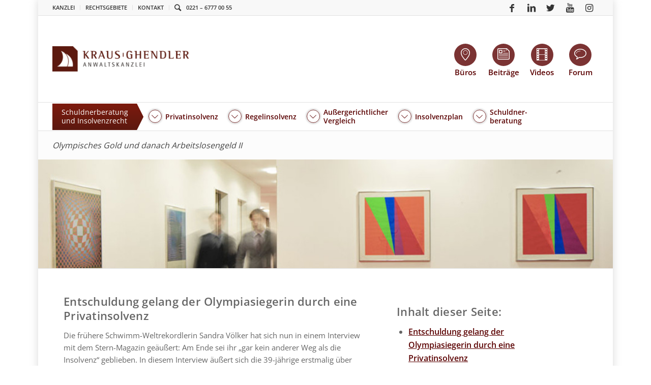

--- FILE ---
content_type: text/html; charset=UTF-8
request_url: https://anwalt-kg.de/newsbeitrag/privatinsolvenz-recht/aussergerichtlicher-vergleich/olympisches-gold-und-arbeitslosengeld-2-olympiasiegerin-und-ehemalige-weltklasseschwimmerin-sandra-volker-spricht-uber-privatinsolvenz/
body_size: 26827
content:
<!DOCTYPE html>
<html lang="de" class="html_boxed responsive av-preloader-disabled av-default-lightbox  html_header_top html_logo_left html_bottom_nav_header html_menu_left html_slim html_header_sticky_disabled html_header_shrinking_disabled html_header_topbar_active html_mobile_menu_phone html_header_searchicon html_content_align_center html_header_unstick_top_disabled html_header_stretch_disabled html_av-overlay-full html_av-submenu-noclone html_entry_id_4631 av-cookies-no-cookie-consent av-no-preview ">
<head>
<meta charset="UTF-8" />
<meta name="google-site-verification" content="i9qiqQbL_sHgx5FRUW2Zr2pdHVAFnfnFxB_GI0AKSY8" />
<meta name="google-site-verification" content="nJ5qvsfPC0bXT8woXmJvuQMescn_plYbceHIhdVzgWM" />


<!-- mobile setting -->
<meta name="viewport" content="width=device-width, initial-scale=1, maximum-scale=1">

<!-- Scripts/CSS and wp_head hook -->
<meta name='robots' content='index, follow, max-image-preview:large, max-snippet:-1, max-video-preview:-1' />
	<style>img:is([sizes="auto" i], [sizes^="auto," i]) { contain-intrinsic-size: 3000px 1500px }</style>
	<!-- Google tag (gtag.js) Consent Mode snippet added by Site Kit -->
<script id='google_gtagjs-js-consent-mode'>
window.dataLayer = window.dataLayer || [];function gtag(){dataLayer.push(arguments);}
gtag('consent', 'default', {"ad_personalization":"denied","ad_storage":"denied","ad_user_data":"denied","analytics_storage":"denied","region":["AT","BE","BG","CY","CZ","DE","DK","EE","ES","FI","FR","GB","GR","HR","HU","IE","IS","IT","LI","LT","LU","LV","MT","NL","NO","PL","PT","RO","SE","SI","SK","CH"],"wait_for_update":500});
window._googlesitekitConsentCategoryMap = {"statistics":["analytics_storage"],"marketing":["ad_storage","ad_user_data","ad_personalization"]};
( function () {
	document.addEventListener(
		'wp_listen_for_consent_change',
		function ( event ) {
			if ( event.detail ) {
				var consentParameters = {};
				var hasConsentParameters = false;
				for ( var category in event.detail ) {
					if ( window._googlesitekitConsentCategoryMap[ category ] ) {
						var status = event.detail[ category ];
						var mappedStatus =
							status === 'allow' ? 'granted' : 'denied';
						var parameters =
							window._googlesitekitConsentCategoryMap[ category ];
						for ( var i = 0; i < parameters.length; i++ ) {
							consentParameters[ parameters[ i ] ] = mappedStatus;
						}
						hasConsentParameters = !! parameters.length;
					}
				}
				if ( hasConsentParameters ) {
					gtag( 'consent', 'update', consentParameters );
				}
			}
		}
	);

	function updateGrantedConsent() {
		if ( ! ( window.wp_consent_type || window.wp_fallback_consent_type ) ) {
			return;
		}
		var consentParameters = {};
		var hasConsentParameters = false;
		for ( var category in window._googlesitekitConsentCategoryMap ) {
			if ( window.wp_has_consent && window.wp_has_consent( category ) ) {
				var parameters =
					window._googlesitekitConsentCategoryMap[ category ];
				for ( var i = 0; i < parameters.length; i++ ) {
					consentParameters[ parameters[ i ] ] = 'granted';
				}
				hasConsentParameters =
					hasConsentParameters || !! parameters.length;
			}
		}
		if ( hasConsentParameters ) {
			gtag( 'consent', 'update', consentParameters );
		}
	}
	document.addEventListener(
		'wp_consent_type_defined',
		updateGrantedConsent
	);
	document.addEventListener( 'DOMContentLoaded', function () {
		if ( ! window.waitfor_consent_hook ) {
			updateGrantedConsent();
		}
	} );
} )();
</script>
<!-- End Google tag (gtag.js) Consent Mode snippet added by Site Kit -->
			
	<!-- This site is optimized with the Yoast SEO plugin v26.7 - https://yoast.com/wordpress/plugins/seo/ -->
	<title>Olympisches Gold und danach Arbeitslosengeld II | KRAUS GHENDLER</title>
	<link rel="canonical" href="https://anwalt-kg.de/newsbeitrag/privatinsolvenz-recht/aussergerichtlicher-vergleich/olympisches-gold-und-arbeitslosengeld-2-olympiasiegerin-und-ehemalige-weltklasseschwimmerin-sandra-volker-spricht-uber-privatinsolvenz/" />
	<meta property="og:locale" content="de_DE" />
	<meta property="og:type" content="article" />
	<meta property="og:title" content="Olympisches Gold und danach Arbeitslosengeld II | KRAUS GHENDLER" />
	<meta property="og:url" content="https://anwalt-kg.de/newsbeitrag/privatinsolvenz-recht/aussergerichtlicher-vergleich/olympisches-gold-und-arbeitslosengeld-2-olympiasiegerin-und-ehemalige-weltklasseschwimmerin-sandra-volker-spricht-uber-privatinsolvenz/" />
	<meta property="og:site_name" content="KRAUS GHENDLER" />
	<meta property="article:publisher" content="https://www.facebook.com/KGRAnwaltskanzlei/" />
	<meta property="article:modified_time" content="2019-08-28T10:57:42+00:00" />
	<meta name="twitter:label1" content="Geschätzte Lesezeit" />
	<meta name="twitter:data1" content="18 Minuten" />
	<script type="application/ld+json" class="yoast-schema-graph">{"@context":"https://schema.org","@graph":[{"@type":"WebPage","@id":"https://anwalt-kg.de/newsbeitrag/privatinsolvenz-recht/aussergerichtlicher-vergleich/olympisches-gold-und-arbeitslosengeld-2-olympiasiegerin-und-ehemalige-weltklasseschwimmerin-sandra-volker-spricht-uber-privatinsolvenz/","url":"https://anwalt-kg.de/newsbeitrag/privatinsolvenz-recht/aussergerichtlicher-vergleich/olympisches-gold-und-arbeitslosengeld-2-olympiasiegerin-und-ehemalige-weltklasseschwimmerin-sandra-volker-spricht-uber-privatinsolvenz/","name":"Olympisches Gold und danach Arbeitslosengeld II | KRAUS GHENDLER","isPartOf":{"@id":"https://anwalt-kg.de/#website"},"datePublished":"2014-03-17T15:22:21+00:00","dateModified":"2019-08-28T10:57:42+00:00","breadcrumb":{"@id":"https://anwalt-kg.de/newsbeitrag/privatinsolvenz-recht/aussergerichtlicher-vergleich/olympisches-gold-und-arbeitslosengeld-2-olympiasiegerin-und-ehemalige-weltklasseschwimmerin-sandra-volker-spricht-uber-privatinsolvenz/#breadcrumb"},"inLanguage":"de","potentialAction":[{"@type":"ReadAction","target":["https://anwalt-kg.de/newsbeitrag/privatinsolvenz-recht/aussergerichtlicher-vergleich/olympisches-gold-und-arbeitslosengeld-2-olympiasiegerin-und-ehemalige-weltklasseschwimmerin-sandra-volker-spricht-uber-privatinsolvenz/"]}]},{"@type":"BreadcrumbList","@id":"https://anwalt-kg.de/newsbeitrag/privatinsolvenz-recht/aussergerichtlicher-vergleich/olympisches-gold-und-arbeitslosengeld-2-olympiasiegerin-und-ehemalige-weltklasseschwimmerin-sandra-volker-spricht-uber-privatinsolvenz/#breadcrumb","itemListElement":[{"@type":"ListItem","position":1,"name":"Home","item":"https://anwalt-kg.de/"},{"@type":"ListItem","position":2,"name":"News","item":"https://anwalt-kg.de/?post_type=newsbeitrag"},{"@type":"ListItem","position":3,"name":"Olympisches Gold und danach Arbeitslosengeld II"}]},{"@type":"WebSite","@id":"https://anwalt-kg.de/#website","url":"https://anwalt-kg.de/","name":"KRAUS GHENDLER","description":"Anwaltskanzlei für Verbraucher und Unternehmer","publisher":{"@id":"https://anwalt-kg.de/#organization"},"potentialAction":[{"@type":"SearchAction","target":{"@type":"EntryPoint","urlTemplate":"https://anwalt-kg.de/?s={search_term_string}"},"query-input":{"@type":"PropertyValueSpecification","valueRequired":true,"valueName":"search_term_string"}}],"inLanguage":"de"},{"@type":"Organization","@id":"https://anwalt-kg.de/#organization","name":"KRAUS GHENDLER RUVINSKIJ Anwaltskanzlei","url":"https://anwalt-kg.de/","logo":{"@type":"ImageObject","inLanguage":"de","@id":"https://anwalt-kg.de/#/schema/logo/image/","url":"https://anwalt-kg.de/wp-content/uploads/2018/11/kgr-logo-complete.png","contentUrl":"https://anwalt-kg.de/wp-content/uploads/2018/11/kgr-logo-complete.png","width":758,"height":180,"caption":"KRAUS GHENDLER RUVINSKIJ Anwaltskanzlei"},"image":{"@id":"https://anwalt-kg.de/#/schema/logo/image/"},"sameAs":["https://www.facebook.com/KGRAnwaltskanzlei/","https://x.com/Anwalt_KG","https://www.youtube.com/user/PrivatinsolvenzTV"]}]}</script>
	<!-- / Yoast SEO plugin. -->


<link rel='dns-prefetch' href='//ssl.geoplugin.net' />
<link rel='dns-prefetch' href='//www.googletagmanager.com' />
<link rel='stylesheet' id='wp-block-library-css' href='https://anwalt-kg.de/wp-includes/css/dist/block-library/style.min.css?ver=6.8.3' type='text/css' media='all' />
<style id='classic-theme-styles-inline-css' type='text/css'>
/*! This file is auto-generated */
.wp-block-button__link{color:#fff;background-color:#32373c;border-radius:9999px;box-shadow:none;text-decoration:none;padding:calc(.667em + 2px) calc(1.333em + 2px);font-size:1.125em}.wp-block-file__button{background:#32373c;color:#fff;text-decoration:none}
</style>
<style id='global-styles-inline-css' type='text/css'>
:root{--wp--preset--aspect-ratio--square: 1;--wp--preset--aspect-ratio--4-3: 4/3;--wp--preset--aspect-ratio--3-4: 3/4;--wp--preset--aspect-ratio--3-2: 3/2;--wp--preset--aspect-ratio--2-3: 2/3;--wp--preset--aspect-ratio--16-9: 16/9;--wp--preset--aspect-ratio--9-16: 9/16;--wp--preset--color--black: #000000;--wp--preset--color--cyan-bluish-gray: #abb8c3;--wp--preset--color--white: #ffffff;--wp--preset--color--pale-pink: #f78da7;--wp--preset--color--vivid-red: #cf2e2e;--wp--preset--color--luminous-vivid-orange: #ff6900;--wp--preset--color--luminous-vivid-amber: #fcb900;--wp--preset--color--light-green-cyan: #7bdcb5;--wp--preset--color--vivid-green-cyan: #00d084;--wp--preset--color--pale-cyan-blue: #8ed1fc;--wp--preset--color--vivid-cyan-blue: #0693e3;--wp--preset--color--vivid-purple: #9b51e0;--wp--preset--gradient--vivid-cyan-blue-to-vivid-purple: linear-gradient(135deg,rgba(6,147,227,1) 0%,rgb(155,81,224) 100%);--wp--preset--gradient--light-green-cyan-to-vivid-green-cyan: linear-gradient(135deg,rgb(122,220,180) 0%,rgb(0,208,130) 100%);--wp--preset--gradient--luminous-vivid-amber-to-luminous-vivid-orange: linear-gradient(135deg,rgba(252,185,0,1) 0%,rgba(255,105,0,1) 100%);--wp--preset--gradient--luminous-vivid-orange-to-vivid-red: linear-gradient(135deg,rgba(255,105,0,1) 0%,rgb(207,46,46) 100%);--wp--preset--gradient--very-light-gray-to-cyan-bluish-gray: linear-gradient(135deg,rgb(238,238,238) 0%,rgb(169,184,195) 100%);--wp--preset--gradient--cool-to-warm-spectrum: linear-gradient(135deg,rgb(74,234,220) 0%,rgb(151,120,209) 20%,rgb(207,42,186) 40%,rgb(238,44,130) 60%,rgb(251,105,98) 80%,rgb(254,248,76) 100%);--wp--preset--gradient--blush-light-purple: linear-gradient(135deg,rgb(255,206,236) 0%,rgb(152,150,240) 100%);--wp--preset--gradient--blush-bordeaux: linear-gradient(135deg,rgb(254,205,165) 0%,rgb(254,45,45) 50%,rgb(107,0,62) 100%);--wp--preset--gradient--luminous-dusk: linear-gradient(135deg,rgb(255,203,112) 0%,rgb(199,81,192) 50%,rgb(65,88,208) 100%);--wp--preset--gradient--pale-ocean: linear-gradient(135deg,rgb(255,245,203) 0%,rgb(182,227,212) 50%,rgb(51,167,181) 100%);--wp--preset--gradient--electric-grass: linear-gradient(135deg,rgb(202,248,128) 0%,rgb(113,206,126) 100%);--wp--preset--gradient--midnight: linear-gradient(135deg,rgb(2,3,129) 0%,rgb(40,116,252) 100%);--wp--preset--font-size--small: 13px;--wp--preset--font-size--medium: 20px;--wp--preset--font-size--large: 36px;--wp--preset--font-size--x-large: 42px;--wp--preset--spacing--20: 0.44rem;--wp--preset--spacing--30: 0.67rem;--wp--preset--spacing--40: 1rem;--wp--preset--spacing--50: 1.5rem;--wp--preset--spacing--60: 2.25rem;--wp--preset--spacing--70: 3.38rem;--wp--preset--spacing--80: 5.06rem;--wp--preset--shadow--natural: 6px 6px 9px rgba(0, 0, 0, 0.2);--wp--preset--shadow--deep: 12px 12px 50px rgba(0, 0, 0, 0.4);--wp--preset--shadow--sharp: 6px 6px 0px rgba(0, 0, 0, 0.2);--wp--preset--shadow--outlined: 6px 6px 0px -3px rgba(255, 255, 255, 1), 6px 6px rgba(0, 0, 0, 1);--wp--preset--shadow--crisp: 6px 6px 0px rgba(0, 0, 0, 1);}:where(.is-layout-flex){gap: 0.5em;}:where(.is-layout-grid){gap: 0.5em;}body .is-layout-flex{display: flex;}.is-layout-flex{flex-wrap: wrap;align-items: center;}.is-layout-flex > :is(*, div){margin: 0;}body .is-layout-grid{display: grid;}.is-layout-grid > :is(*, div){margin: 0;}:where(.wp-block-columns.is-layout-flex){gap: 2em;}:where(.wp-block-columns.is-layout-grid){gap: 2em;}:where(.wp-block-post-template.is-layout-flex){gap: 1.25em;}:where(.wp-block-post-template.is-layout-grid){gap: 1.25em;}.has-black-color{color: var(--wp--preset--color--black) !important;}.has-cyan-bluish-gray-color{color: var(--wp--preset--color--cyan-bluish-gray) !important;}.has-white-color{color: var(--wp--preset--color--white) !important;}.has-pale-pink-color{color: var(--wp--preset--color--pale-pink) !important;}.has-vivid-red-color{color: var(--wp--preset--color--vivid-red) !important;}.has-luminous-vivid-orange-color{color: var(--wp--preset--color--luminous-vivid-orange) !important;}.has-luminous-vivid-amber-color{color: var(--wp--preset--color--luminous-vivid-amber) !important;}.has-light-green-cyan-color{color: var(--wp--preset--color--light-green-cyan) !important;}.has-vivid-green-cyan-color{color: var(--wp--preset--color--vivid-green-cyan) !important;}.has-pale-cyan-blue-color{color: var(--wp--preset--color--pale-cyan-blue) !important;}.has-vivid-cyan-blue-color{color: var(--wp--preset--color--vivid-cyan-blue) !important;}.has-vivid-purple-color{color: var(--wp--preset--color--vivid-purple) !important;}.has-black-background-color{background-color: var(--wp--preset--color--black) !important;}.has-cyan-bluish-gray-background-color{background-color: var(--wp--preset--color--cyan-bluish-gray) !important;}.has-white-background-color{background-color: var(--wp--preset--color--white) !important;}.has-pale-pink-background-color{background-color: var(--wp--preset--color--pale-pink) !important;}.has-vivid-red-background-color{background-color: var(--wp--preset--color--vivid-red) !important;}.has-luminous-vivid-orange-background-color{background-color: var(--wp--preset--color--luminous-vivid-orange) !important;}.has-luminous-vivid-amber-background-color{background-color: var(--wp--preset--color--luminous-vivid-amber) !important;}.has-light-green-cyan-background-color{background-color: var(--wp--preset--color--light-green-cyan) !important;}.has-vivid-green-cyan-background-color{background-color: var(--wp--preset--color--vivid-green-cyan) !important;}.has-pale-cyan-blue-background-color{background-color: var(--wp--preset--color--pale-cyan-blue) !important;}.has-vivid-cyan-blue-background-color{background-color: var(--wp--preset--color--vivid-cyan-blue) !important;}.has-vivid-purple-background-color{background-color: var(--wp--preset--color--vivid-purple) !important;}.has-black-border-color{border-color: var(--wp--preset--color--black) !important;}.has-cyan-bluish-gray-border-color{border-color: var(--wp--preset--color--cyan-bluish-gray) !important;}.has-white-border-color{border-color: var(--wp--preset--color--white) !important;}.has-pale-pink-border-color{border-color: var(--wp--preset--color--pale-pink) !important;}.has-vivid-red-border-color{border-color: var(--wp--preset--color--vivid-red) !important;}.has-luminous-vivid-orange-border-color{border-color: var(--wp--preset--color--luminous-vivid-orange) !important;}.has-luminous-vivid-amber-border-color{border-color: var(--wp--preset--color--luminous-vivid-amber) !important;}.has-light-green-cyan-border-color{border-color: var(--wp--preset--color--light-green-cyan) !important;}.has-vivid-green-cyan-border-color{border-color: var(--wp--preset--color--vivid-green-cyan) !important;}.has-pale-cyan-blue-border-color{border-color: var(--wp--preset--color--pale-cyan-blue) !important;}.has-vivid-cyan-blue-border-color{border-color: var(--wp--preset--color--vivid-cyan-blue) !important;}.has-vivid-purple-border-color{border-color: var(--wp--preset--color--vivid-purple) !important;}.has-vivid-cyan-blue-to-vivid-purple-gradient-background{background: var(--wp--preset--gradient--vivid-cyan-blue-to-vivid-purple) !important;}.has-light-green-cyan-to-vivid-green-cyan-gradient-background{background: var(--wp--preset--gradient--light-green-cyan-to-vivid-green-cyan) !important;}.has-luminous-vivid-amber-to-luminous-vivid-orange-gradient-background{background: var(--wp--preset--gradient--luminous-vivid-amber-to-luminous-vivid-orange) !important;}.has-luminous-vivid-orange-to-vivid-red-gradient-background{background: var(--wp--preset--gradient--luminous-vivid-orange-to-vivid-red) !important;}.has-very-light-gray-to-cyan-bluish-gray-gradient-background{background: var(--wp--preset--gradient--very-light-gray-to-cyan-bluish-gray) !important;}.has-cool-to-warm-spectrum-gradient-background{background: var(--wp--preset--gradient--cool-to-warm-spectrum) !important;}.has-blush-light-purple-gradient-background{background: var(--wp--preset--gradient--blush-light-purple) !important;}.has-blush-bordeaux-gradient-background{background: var(--wp--preset--gradient--blush-bordeaux) !important;}.has-luminous-dusk-gradient-background{background: var(--wp--preset--gradient--luminous-dusk) !important;}.has-pale-ocean-gradient-background{background: var(--wp--preset--gradient--pale-ocean) !important;}.has-electric-grass-gradient-background{background: var(--wp--preset--gradient--electric-grass) !important;}.has-midnight-gradient-background{background: var(--wp--preset--gradient--midnight) !important;}.has-small-font-size{font-size: var(--wp--preset--font-size--small) !important;}.has-medium-font-size{font-size: var(--wp--preset--font-size--medium) !important;}.has-large-font-size{font-size: var(--wp--preset--font-size--large) !important;}.has-x-large-font-size{font-size: var(--wp--preset--font-size--x-large) !important;}
:where(.wp-block-post-template.is-layout-flex){gap: 1.25em;}:where(.wp-block-post-template.is-layout-grid){gap: 1.25em;}
:where(.wp-block-columns.is-layout-flex){gap: 2em;}:where(.wp-block-columns.is-layout-grid){gap: 2em;}
:root :where(.wp-block-pullquote){font-size: 1.5em;line-height: 1.6;}
</style>
<link rel='stylesheet' id='announcer-css-css' href='https://anwalt-kg.de/wp-content/plugins/announcer-pro/public/css/style.css?ver=6.1' type='text/css' media='all' />
<link rel='stylesheet' id='animate-css-css' href='https://anwalt-kg.de/wp-content/plugins/announcer-pro/public/css/animate.min.css?ver=6.1' type='text/css' media='all' />
<link rel='stylesheet' id='contact-form-7-css' href='https://anwalt-kg.de/wp-content/plugins/contact-form-7/includes/css/styles.css?ver=5.9.5' type='text/css' media='all' />
<link rel='stylesheet' id='go-pricing-styles-css' href='https://anwalt-kg.de/wp-content/plugins/go_pricing/assets/css/go_pricing_styles.css?ver=3.3.17' type='text/css' media='all' />
<link rel='stylesheet' id='reactpress-css' href='https://anwalt-kg.de/wp-content/plugins/reactpress/public/css/reactpress-public.css?ver=3.2.0' type='text/css' media='all' />
<link rel='stylesheet' id='wp-review-slider-pro-public_combine-css' href='https://anwalt-kg.de/wp-content/plugins/wp-google-places-review-slider/public/css/wprev-public_combine.css?ver=13.4' type='text/css' media='all' />
<link rel='stylesheet' id='ppress-frontend-css' href='https://anwalt-kg.de/wp-content/plugins/wp-user-avatar/assets/css/frontend.min.css?ver=4.15.9' type='text/css' media='all' />
<link rel='stylesheet' id='ppress-flatpickr-css' href='https://anwalt-kg.de/wp-content/plugins/wp-user-avatar/assets/flatpickr/flatpickr.min.css?ver=4.15.9' type='text/css' media='all' />
<link rel='stylesheet' id='ppress-select2-css' href='https://anwalt-kg.de/wp-content/plugins/wp-user-avatar/assets/select2/select2.min.css?ver=6.8.3' type='text/css' media='all' />
<link rel='stylesheet' id='wpcf7-redirect-script-frontend-css' href='https://anwalt-kg.de/wp-content/plugins/wpcf7-redirect/build/css/wpcf7-redirect-frontend.min.css?ver=1.1' type='text/css' media='all' />
<link rel='stylesheet' id='avia-merged-styles-css' href='https://anwalt-kg.de/wp-content/uploads/dynamic_avia/avia-merged-styles-4ab9ada52f89b7cf22aac63c4775e2c2---68f26c1d2581d.css' type='text/css' media='all' />
<link rel='stylesheet' id='kgr-style-css' href='https://anwalt-kg.de/wp-content/themes/anwalt-kg/dist/main-af7a2bc0d517.css' type='text/css' media='screen' />
<link rel='stylesheet' id='mediaelement-css' href='https://anwalt-kg.de/wp-includes/js/mediaelement/mediaelementplayer-legacy.min.css?ver=4.2.17' type='text/css' media='all' />
<link rel='stylesheet' id='wp-mediaelement-css' href='https://anwalt-kg.de/wp-includes/js/mediaelement/wp-mediaelement.min.css?ver=6.8.3' type='text/css' media='all' />
<link rel='stylesheet' id='borlabs-cookie-custom-css' href='https://anwalt-kg.de/wp-content/cache/borlabs-cookie/1/borlabs-cookie-1-de.css?ver=3.3.8-129' type='text/css' media='all' />
<link rel='stylesheet' id='cf7cf-style-css' href='https://anwalt-kg.de/wp-content/plugins/cf7-conditional-fields/style.css?ver=2.4.12' type='text/css' media='all' />
<link rel='stylesheet' id='__EPYT__style-css' href='https://anwalt-kg.de/wp-content/plugins/youtube-embed-plus/styles/ytprefs.min.css?ver=14.2.1' type='text/css' media='all' />
<style id='__EPYT__style-inline-css' type='text/css'>

                .epyt-gallery-thumb {
                        width: 33.333%;
                }
                
                         @media (min-width:0px) and (max-width: 767px) {
                            .epyt-gallery-rowbreak {
                                display: none;
                            }
                            .epyt-gallery-allthumbs[class*="epyt-cols"] .epyt-gallery-thumb {
                                width: 100% !important;
                            }
                          }
</style>
<script type="text/javascript" src="https://anwalt-kg.de/wp-content/themes/anwalt-kg/dist/jquery.min.js?ver=1" id="jquery-js"></script>
<script type="text/javascript" src="https://anwalt-kg.de/wp-content/plugins/announcer-pro/public/js/script.js?ver=6.1" id="announcer-js-js"></script>
<script type="text/javascript" id="ancr-visitor-conditions-js-extra">
/* <![CDATA[ */
var ancr_wp_props = {"is_user_logged_in":"","user_roles":[],"user_id":"0"};
/* ]]> */
</script>
<script type="text/javascript" src="https://anwalt-kg.de/wp-content/plugins/announcer-pro/includes/visitor-conditions/js/script-front.js?ver=6.1" id="ancr-visitor-conditions-js"></script>
<script type="text/javascript" src="https://anwalt-kg.de/wp-content/plugins/handl-utm-grabber/js/js.cookie.js?ver=6.8.3" id="js.cookie-js"></script>
<script type="text/javascript" id="handl-utm-grabber-js-extra">
/* <![CDATA[ */
var handl_utm = [];
/* ]]> */
</script>
<script type="text/javascript" src="https://anwalt-kg.de/wp-content/plugins/handl-utm-grabber/js/handl-utm-grabber.js?ver=6.8.3" id="handl-utm-grabber-js"></script>
<script type="text/javascript" src="https://anwalt-kg.de/wp-content/plugins/wp-user-avatar/assets/flatpickr/flatpickr.min.js?ver=4.15.9" id="ppress-flatpickr-js"></script>
<script type="text/javascript" src="https://anwalt-kg.de/wp-content/plugins/wp-user-avatar/assets/select2/select2.min.js?ver=4.15.9" id="ppress-select2-js"></script>
<script type="text/javascript" src="https://anwalt-kg.de/wp-content/themes/anwalt-kg/dist/jquery-migrate.min.js?ver=1" id="jquery-migrate-js"></script>
<script type="text/javascript" src="https://anwalt-kg.de/wp-content/themes/enfold/js/avia-compat.js?ver=4.7.3" id="avia-compat-js"></script>
<script data-no-optimize="1" data-no-minify="1" data-cfasync="false" type="text/javascript" src="https://anwalt-kg.de/wp-content/cache/borlabs-cookie/1/borlabs-cookie-config-de.json.js?ver=3.3.8-54" id="borlabs-cookie-config-js"></script>
<script type="text/javascript" id="__ytprefs__-js-extra">
/* <![CDATA[ */
var _EPYT_ = {"ajaxurl":"https:\/\/anwalt-kg.de\/wp-admin\/admin-ajax.php","security":"dc1d50c3c3","gallery_scrolloffset":"20","eppathtoscripts":"https:\/\/anwalt-kg.de\/wp-content\/plugins\/youtube-embed-plus\/scripts\/","eppath":"https:\/\/anwalt-kg.de\/wp-content\/plugins\/youtube-embed-plus\/","epresponsiveselector":"[\"iframe.__youtube_prefs__\"]","epdovol":"1","version":"14.2.1","evselector":"iframe.__youtube_prefs__[src], iframe[src*=\"youtube.com\/embed\/\"], iframe[src*=\"youtube-nocookie.com\/embed\/\"]","ajax_compat":"","maxres_facade":"eager","ytapi_load":"light","pause_others":"","stopMobileBuffer":"1","facade_mode":"","not_live_on_channel":"","vi_active":"","vi_js_posttypes":[]};
/* ]]> */
</script>
<script type="text/javascript" src="https://anwalt-kg.de/wp-content/plugins/youtube-embed-plus/scripts/ytprefs.min.js?ver=14.2.1" id="__ytprefs__-js"></script>
<script type="text/javascript" src="https://anwalt-kg.de/wp-content/plugins/reactpress/public/js/reactpress-public.js?ver=3.2.0" id="reactpress-js"></script>
<link rel="alternate" title="oEmbed (JSON)" type="application/json+oembed" href="https://anwalt-kg.de/wp-json/oembed/1.0/embed?url=https%3A%2F%2Fanwalt-kg.de%2Fnewsbeitrag%2Fprivatinsolvenz-recht%2Faussergerichtlicher-vergleich%2Folympisches-gold-und-arbeitslosengeld-2-olympiasiegerin-und-ehemalige-weltklasseschwimmerin-sandra-volker-spricht-uber-privatinsolvenz%2F" />
<link rel="alternate" title="oEmbed (XML)" type="text/xml+oembed" href="https://anwalt-kg.de/wp-json/oembed/1.0/embed?url=https%3A%2F%2Fanwalt-kg.de%2Fnewsbeitrag%2Fprivatinsolvenz-recht%2Faussergerichtlicher-vergleich%2Folympisches-gold-und-arbeitslosengeld-2-olympiasiegerin-und-ehemalige-weltklasseschwimmerin-sandra-volker-spricht-uber-privatinsolvenz%2F&#038;format=xml" />
<meta name="generator" content="Site Kit by Google 1.130.0" /><!-- Stream WordPress user activity plugin v4.1.1 -->
<link rel="profile" href="http://gmpg.org/xfn/11" />
<link rel="alternate" type="application/rss+xml" title="KRAUS GHENDLER RSS2 Feed" href="https://anwalt-kg.de/feed/" />
<link rel="pingback" href="https://anwalt-kg.de/xmlrpc.php" />
<!--[if lt IE 9]><script src="https://anwalt-kg.de/wp-content/themes/enfold/js/html5shiv.js"></script><![endif]-->
<link rel="icon" href="https://anwalt-kg.de/wp-content/uploads/2013/07/kg-logo-icon-facebook-wm.png" type="image/png">

<!-- Google AdSense meta tags added by Site Kit -->
<meta name="google-adsense-platform-account" content="ca-host-pub-2644536267352236">
<meta name="google-adsense-platform-domain" content="sitekit.withgoogle.com">
<!-- End Google AdSense meta tags added by Site Kit -->
<script data-borlabs-cookie-script-blocker-ignore>
if ('0' === '1' && ('0' === '1' || '1' === '1')) {
	window['gtag_enable_tcf_support'] = true;
}
window.dataLayer = window.dataLayer || [];
function gtag(){dataLayer.push(arguments);}
gtag('set', 'developer_id.dYjRjMm', true);
if('0' === '1' || '1' === '1') {
	if (window.BorlabsCookieGoogleConsentModeDefaultSet !== true) {
        let getCookieValue = function (name) {
            return document.cookie.match('(^|;)\\s*' + name + '\\s*=\\s*([^;]+)')?.pop() || '';
        };
        let cookieValue = getCookieValue('borlabs-cookie-gcs');
        let consentsFromCookie = {};
        if (cookieValue !== '') {
            consentsFromCookie = JSON.parse(decodeURIComponent(cookieValue));
        }
        let defaultValues = {
            'ad_storage': 'denied',
            'ad_user_data': 'denied',
            'ad_personalization': 'denied',
            'analytics_storage': 'denied',
            'functionality_storage': 'denied',
            'personalization_storage': 'denied',
            'security_storage': 'denied',
            'wait_for_update': 500,
        };
        gtag('consent', 'default', { ...defaultValues, ...consentsFromCookie });
    }
    window.BorlabsCookieGoogleConsentModeDefaultSet = true;
    let borlabsCookieConsentChangeHandler = function () {
        window.dataLayer = window.dataLayer || [];
        if (typeof gtag !== 'function') { function gtag(){dataLayer.push(arguments);} }

        let getCookieValue = function (name) {
            return document.cookie.match('(^|;)\\s*' + name + '\\s*=\\s*([^;]+)')?.pop() || '';
        };
        let cookieValue = getCookieValue('borlabs-cookie-gcs');
        let consentsFromCookie = {};
        if (cookieValue !== '') {
            consentsFromCookie = JSON.parse(decodeURIComponent(cookieValue));
        }

        consentsFromCookie.ad_storage = BorlabsCookie.Consents.hasConsent('google-ads') ? 'granted' : 'denied';
		consentsFromCookie.ad_user_data = BorlabsCookie.Consents.hasConsent('google-ads') ? 'granted' : 'denied';
		consentsFromCookie.ad_personalization = BorlabsCookie.Consents.hasConsent('google-ads') ? 'granted' : 'denied';

        BorlabsCookie.CookieLibrary.setCookie(
            'borlabs-cookie-gcs',
            JSON.stringify(consentsFromCookie),
            BorlabsCookie.Settings.automaticCookieDomainAndPath.value ? '' : BorlabsCookie.Settings.cookieDomain.value,
            BorlabsCookie.Settings.cookiePath.value,
            BorlabsCookie.Cookie.getPluginCookie().expires,
            BorlabsCookie.Settings.cookieSecure.value,
            BorlabsCookie.Settings.cookieSameSite.value
        );
    }
    document.addEventListener('borlabs-cookie-consent-saved', borlabsCookieConsentChangeHandler);
    document.addEventListener('borlabs-cookie-handle-unblock', borlabsCookieConsentChangeHandler);
}
if('0' === '1') {
    gtag("js", new Date());

    gtag("config", "AW-9093793826");

    (function (w, d, s, i) {
    var f = d.getElementsByTagName(s)[0],
        j = d.createElement(s);
    j.async = true;
    j.src =
        "https://www.googletagmanager.com/gtag/js?id=" + i;
    f.parentNode.insertBefore(j, f);
    })(window, document, "script", "AW-9093793826");
}
</script><script data-no-optimize="1" data-no-minify="1" data-cfasync="false" data-borlabs-cookie-script-blocker-ignore>
if ('{{ iab-tcf-enabled }}' === '1' && ('0' === '1' || '1' === '1')) {
    window['gtag_enable_tcf_support'] = true;
}
window.dataLayer = window.dataLayer || [];
if (typeof gtag !== 'function') {
    function gtag() {
        dataLayer.push(arguments);
    }
}
gtag('set', 'developer_id.dYjRjMm', true);
if ('0' === '1' || '1' === '1') {
    if (window.BorlabsCookieGoogleConsentModeDefaultSet !== true) {
        let getCookieValue = function (name) {
            return document.cookie.match('(^|;)\\s*' + name + '\\s*=\\s*([^;]+)')?.pop() || '';
        };
        let cookieValue = getCookieValue('borlabs-cookie-gcs');
        let consentsFromCookie = {};
        if (cookieValue !== '') {
            consentsFromCookie = JSON.parse(decodeURIComponent(cookieValue));
        }
        let defaultValues = {
            'ad_storage': 'denied',
            'ad_user_data': 'denied',
            'ad_personalization': 'denied',
            'analytics_storage': 'denied',
            'functionality_storage': 'denied',
            'personalization_storage': 'denied',
            'security_storage': 'denied',
            'wait_for_update': 500,
        };
        gtag('consent', 'default', { ...defaultValues, ...consentsFromCookie });
    }
    window.BorlabsCookieGoogleConsentModeDefaultSet = true;
    let borlabsCookieConsentChangeHandler = function () {
        window.dataLayer = window.dataLayer || [];
        if (typeof gtag !== 'function') { function gtag(){dataLayer.push(arguments);} }

        let getCookieValue = function (name) {
            return document.cookie.match('(^|;)\\s*' + name + '\\s*=\\s*([^;]+)')?.pop() || '';
        };
        let cookieValue = getCookieValue('borlabs-cookie-gcs');
        let consentsFromCookie = {};
        if (cookieValue !== '') {
            consentsFromCookie = JSON.parse(decodeURIComponent(cookieValue));
        }

        consentsFromCookie.analytics_storage = BorlabsCookie.Consents.hasConsent('google-analytics-site-kit') ? 'granted' : 'denied';

        BorlabsCookie.CookieLibrary.setCookie(
            'borlabs-cookie-gcs',
            JSON.stringify(consentsFromCookie),
            BorlabsCookie.Settings.automaticCookieDomainAndPath.value ? '' : BorlabsCookie.Settings.cookieDomain.value,
            BorlabsCookie.Settings.cookiePath.value,
            BorlabsCookie.Cookie.getPluginCookie().expires,
            BorlabsCookie.Settings.cookieSecure.value,
            BorlabsCookie.Settings.cookieSameSite.value
        );
    }
    document.addEventListener('borlabs-cookie-consent-saved', borlabsCookieConsentChangeHandler);
    document.addEventListener('borlabs-cookie-handle-unblock', borlabsCookieConsentChangeHandler);
}
if ('0' === '1') {
    document.addEventListener('borlabs-cookie-after-init', function () {
		window.BorlabsCookie.Unblock.unblockScriptBlockerId('site-kit-analytics');
	});
}
</script><script data-borlabs-cookie-script-blocker-ignore>
if ('0' === '1' && ('0' === '1' || '1' === '1')) {
    window['gtag_enable_tcf_support'] = true;
}
window.dataLayer = window.dataLayer || [];
if (typeof gtag !== 'function') {
    function gtag() {
        dataLayer.push(arguments);
    }
}
gtag('set', 'developer_id.dYjRjMm', true);
if ('0' === '1' || '1' === '1') {
    if (window.BorlabsCookieGoogleConsentModeDefaultSet !== true) {
        let getCookieValue = function (name) {
            return document.cookie.match('(^|;)\\s*' + name + '\\s*=\\s*([^;]+)')?.pop() || '';
        };
        let cookieValue = getCookieValue('borlabs-cookie-gcs');
        let consentsFromCookie = {};
        if (cookieValue !== '') {
            consentsFromCookie = JSON.parse(decodeURIComponent(cookieValue));
        }
        let defaultValues = {
            'ad_storage': 'denied',
            'ad_user_data': 'denied',
            'ad_personalization': 'denied',
            'analytics_storage': 'denied',
            'functionality_storage': 'denied',
            'personalization_storage': 'denied',
            'security_storage': 'denied',
            'wait_for_update': 500,
        };
        gtag('consent', 'default', { ...defaultValues, ...consentsFromCookie });
    }
    window.BorlabsCookieGoogleConsentModeDefaultSet = true;
    let borlabsCookieConsentChangeHandler = function () {
        window.dataLayer = window.dataLayer || [];
        if (typeof gtag !== 'function') { function gtag(){dataLayer.push(arguments);} }

        let getCookieValue = function (name) {
            return document.cookie.match('(^|;)\\s*' + name + '\\s*=\\s*([^;]+)')?.pop() || '';
        };
        let cookieValue = getCookieValue('borlabs-cookie-gcs');
        let consentsFromCookie = {};
        if (cookieValue !== '') {
            consentsFromCookie = JSON.parse(decodeURIComponent(cookieValue));
        }

        consentsFromCookie.analytics_storage = BorlabsCookie.Consents.hasConsent('google-analytics') ? 'granted' : 'denied';

        BorlabsCookie.CookieLibrary.setCookie(
            'borlabs-cookie-gcs',
            JSON.stringify(consentsFromCookie),
            BorlabsCookie.Settings.automaticCookieDomainAndPath.value ? '' : BorlabsCookie.Settings.cookieDomain.value,
            BorlabsCookie.Settings.cookiePath.value,
            BorlabsCookie.Cookie.getPluginCookie().expires,
            BorlabsCookie.Settings.cookieSecure.value,
            BorlabsCookie.Settings.cookieSameSite.value
        );
    }
    document.addEventListener('borlabs-cookie-consent-saved', borlabsCookieConsentChangeHandler);
    document.addEventListener('borlabs-cookie-handle-unblock', borlabsCookieConsentChangeHandler);
}
if ('0' === '1') {
    gtag("js", new Date());
    gtag("config", "G-YLJTXTPSQ4", {"anonymize_ip": true});

    (function (w, d, s, i) {
        var f = d.getElementsByTagName(s)[0],
            j = d.createElement(s);
        j.async = true;
        j.src =
            "https://www.googletagmanager.com/gtag/js?id=" + i;
        f.parentNode.insertBefore(j, f);
    })(window, document, "script", "G-YLJTXTPSQ4");
}
</script><script data-no-optimize="1" data-no-minify="1" data-cfasync="false" data-borlabs-cookie-script-blocker-ignore>
if ('0' === '1' && ('0' === '1' || '1' === '1')) {
    window['gtag_enable_tcf_support'] = true;
}
window.dataLayer = window.dataLayer || [];
if (typeof gtag !== 'function') {
    function gtag() {
        dataLayer.push(arguments);
    }
}
gtag('set', 'developer_id.dYjRjMm', true);
if ('0' === '1' || '1' === '1') {
    if (window.BorlabsCookieGoogleConsentModeDefaultSet !== true) {
        let getCookieValue = function (name) {
            return document.cookie.match('(^|;)\\s*' + name + '\\s*=\\s*([^;]+)')?.pop() || '';
        };
        let cookieValue = getCookieValue('borlabs-cookie-gcs');
        let consentsFromCookie = {};
        if (cookieValue !== '') {
            consentsFromCookie = JSON.parse(decodeURIComponent(cookieValue));
        }
        let defaultValues = {
            'ad_storage': 'denied',
            'ad_user_data': 'denied',
            'ad_personalization': 'denied',
            'analytics_storage': 'denied',
            'functionality_storage': 'denied',
            'personalization_storage': 'denied',
            'security_storage': 'denied',
            'wait_for_update': 500,
        };
        gtag('consent', 'default', { ...defaultValues, ...consentsFromCookie });
    }
    window.BorlabsCookieGoogleConsentModeDefaultSet = true;
    let borlabsCookieConsentChangeHandler = function () {
        window.dataLayer = window.dataLayer || [];
        if (typeof gtag !== 'function') { function gtag(){dataLayer.push(arguments);} }

        let getCookieValue = function (name) {
            return document.cookie.match('(^|;)\\s*' + name + '\\s*=\\s*([^;]+)')?.pop() || '';
        };
        let cookieValue = getCookieValue('borlabs-cookie-gcs');
        let consentsFromCookie = {};
        if (cookieValue !== '') {
            consentsFromCookie = JSON.parse(decodeURIComponent(cookieValue));
        }

        consentsFromCookie.analytics_storage = BorlabsCookie.Consents.hasConsent('google-analytics-four') ? 'granted' : 'denied';

        BorlabsCookie.CookieLibrary.setCookie(
            'borlabs-cookie-gcs',
            JSON.stringify(consentsFromCookie),
            BorlabsCookie.Settings.automaticCookieDomainAndPath.value ? '' : BorlabsCookie.Settings.cookieDomain.value,
            BorlabsCookie.Settings.cookiePath.value,
            BorlabsCookie.Cookie.getPluginCookie().expires,
            BorlabsCookie.Settings.cookieSecure.value,
            BorlabsCookie.Settings.cookieSameSite.value
        );
    }
    document.addEventListener('borlabs-cookie-consent-saved', borlabsCookieConsentChangeHandler);
    document.addEventListener('borlabs-cookie-handle-unblock', borlabsCookieConsentChangeHandler);
}
if ('0' === '1') {
    document.addEventListener('borlabs-cookie-after-init', function () {
		window.BorlabsCookie.Unblock.unblockScriptBlockerId('google-analytics-four');
	});
}
</script><script data-no-optimize="1" data-no-minify="1" data-cfasync="false" data-borlabs-cookie-script-blocker-ignore>
    (function () {
        if ('0' === '1' && '1' === '1') {
            window['gtag_enable_tcf_support'] = true;
        }
        window.dataLayer = window.dataLayer || [];
        if (typeof window.gtag !== 'function') {
            window.gtag = function () {
                window.dataLayer.push(arguments);
            };
        }
        gtag('set', 'developer_id.dYjRjMm', true);
        if ('1' === '1') {
            let getCookieValue = function (name) {
                return document.cookie.match('(^|;)\\s*' + name + '\\s*=\\s*([^;]+)')?.pop() || '';
            };
            const gtmRegionsData = '{{ google-tag-manager-cm-regional-defaults }}';
            let gtmRegions = [];
            if (gtmRegionsData !== '\{\{ google-tag-manager-cm-regional-defaults \}\}') {
                gtmRegions = JSON.parse(gtmRegionsData);
            }
            let defaultRegion = null;
            for (let gtmRegionIndex in gtmRegions) {
                let gtmRegion = gtmRegions[gtmRegionIndex];
                if (gtmRegion['google-tag-manager-cm-region'] === '') {
                    defaultRegion = gtmRegion;
                } else {
                    gtag('consent', 'default', {
                        'ad_storage': gtmRegion['google-tag-manager-cm-default-ad-storage'],
                        'ad_user_data': gtmRegion['google-tag-manager-cm-default-ad-user-data'],
                        'ad_personalization': gtmRegion['google-tag-manager-cm-default-ad-personalization'],
                        'analytics_storage': gtmRegion['google-tag-manager-cm-default-analytics-storage'],
                        'functionality_storage': gtmRegion['google-tag-manager-cm-default-functionality-storage'],
                        'personalization_storage': gtmRegion['google-tag-manager-cm-default-personalization-storage'],
                        'security_storage': gtmRegion['google-tag-manager-cm-default-security-storage'],
                        'region': gtmRegion['google-tag-manager-cm-region'].toUpperCase().split(','),
						'wait_for_update': 500,
                    });
                }
            }
            let cookieValue = getCookieValue('borlabs-cookie-gcs');
            let consentsFromCookie = {};
            if (cookieValue !== '') {
                consentsFromCookie = JSON.parse(decodeURIComponent(cookieValue));
            }
            let defaultValues = {
                'ad_storage': defaultRegion === null ? 'denied' : defaultRegion['google-tag-manager-cm-default-ad-storage'],
                'ad_user_data': defaultRegion === null ? 'denied' : defaultRegion['google-tag-manager-cm-default-ad-user-data'],
                'ad_personalization': defaultRegion === null ? 'denied' : defaultRegion['google-tag-manager-cm-default-ad-personalization'],
                'analytics_storage': defaultRegion === null ? 'denied' : defaultRegion['google-tag-manager-cm-default-analytics-storage'],
                'functionality_storage': defaultRegion === null ? 'denied' : defaultRegion['google-tag-manager-cm-default-functionality-storage'],
                'personalization_storage': defaultRegion === null ? 'denied' : defaultRegion['google-tag-manager-cm-default-personalization-storage'],
                'security_storage': defaultRegion === null ? 'denied' : defaultRegion['google-tag-manager-cm-default-security-storage'],
                'wait_for_update': 500,
            };
            gtag('consent', 'default', {...defaultValues, ...consentsFromCookie});
            gtag('set', 'ads_data_redaction', true);
        }

        if ('0' === '1') {
            let url = new URL(window.location.href);

            if ((url.searchParams.has('gtm_debug') && url.searchParams.get('gtm_debug') !== '') || document.cookie.indexOf('__TAG_ASSISTANT=') !== -1 || document.documentElement.hasAttribute('data-tag-assistant-present')) {
                /* GTM block start */
                (function(w,d,s,l,i){w[l]=w[l]||[];w[l].push({'gtm.start':
                        new Date().getTime(),event:'gtm.js'});var f=d.getElementsByTagName(s)[0],
                    j=d.createElement(s),dl=l!='dataLayer'?'&l='+l:'';j.async=true;j.src=
                    'https://www.googletagmanager.com/gtm.js?id='+i+dl;f.parentNode.insertBefore(j,f);
                })(window,document,'script','dataLayer','GTM-TWQXZRZ');
                /* GTM block end */
            } else {
                /* GTM block start */
                (function(w,d,s,l,i){w[l]=w[l]||[];w[l].push({'gtm.start':
                        new Date().getTime(),event:'gtm.js'});var f=d.getElementsByTagName(s)[0],
                    j=d.createElement(s),dl=l!='dataLayer'?'&l='+l:'';j.async=true;j.src=
                    'https://anwalt-kg.de/wp-content/uploads/borlabs-cookie/' + i + '.js?ver=not-set-yet';f.parentNode.insertBefore(j,f);
                })(window,document,'script','dataLayer','GTM-TWQXZRZ');
                /* GTM block end */
            }
        }


        let borlabsCookieConsentChangeHandler = function () {
            window.dataLayer = window.dataLayer || [];
            if (typeof window.gtag !== 'function') {
                window.gtag = function() {
                    window.dataLayer.push(arguments);
                };
            }

            let consents = BorlabsCookie.Cookie.getPluginCookie().consents;

            if ('1' === '1') {
                let gtmConsents = {};
                let customConsents = {};

				let services = BorlabsCookie.Services._services;

				for (let service in services) {
					if (service !== 'borlabs-cookie') {
						customConsents['borlabs_cookie_' + service.replaceAll('-', '_')] = BorlabsCookie.Consents.hasConsent(service) ? 'granted' : 'denied';
					}
				}

                if ('0' === '1') {
                    gtmConsents = {
                        'analytics_storage': BorlabsCookie.Consents.hasConsentForServiceGroup('statistics') === true ? 'granted' : 'denied',
                        'functionality_storage': BorlabsCookie.Consents.hasConsentForServiceGroup('statistics') === true ? 'granted' : 'denied',
                        'personalization_storage': BorlabsCookie.Consents.hasConsentForServiceGroup('marketing') === true ? 'granted' : 'denied',
                        'security_storage': BorlabsCookie.Consents.hasConsentForServiceGroup('statistics') === true ? 'granted' : 'denied',
                    };
                } else {
                    gtmConsents = {
                        'ad_storage': BorlabsCookie.Consents.hasConsentForServiceGroup('marketing') === true ? 'granted' : 'denied',
                        'ad_user_data': BorlabsCookie.Consents.hasConsentForServiceGroup('marketing') === true ? 'granted' : 'denied',
                        'ad_personalization': BorlabsCookie.Consents.hasConsentForServiceGroup('marketing') === true ? 'granted' : 'denied',
                        'analytics_storage': BorlabsCookie.Consents.hasConsentForServiceGroup('statistics') === true ? 'granted' : 'denied',
                        'functionality_storage': BorlabsCookie.Consents.hasConsentForServiceGroup('statistics') === true ? 'granted' : 'denied',
                        'personalization_storage': BorlabsCookie.Consents.hasConsentForServiceGroup('marketing') === true ? 'granted' : 'denied',
                        'security_storage': BorlabsCookie.Consents.hasConsentForServiceGroup('statistics') === true ? 'granted' : 'denied',
                    };
                }
                BorlabsCookie.CookieLibrary.setCookie(
                    'borlabs-cookie-gcs',
                    JSON.stringify(gtmConsents),
                    BorlabsCookie.Settings.automaticCookieDomainAndPath.value ? '' : BorlabsCookie.Settings.cookieDomain.value,
                    BorlabsCookie.Settings.cookiePath.value,
                    BorlabsCookie.Cookie.getPluginCookie().expires,
                    BorlabsCookie.Settings.cookieSecure.value,
                    BorlabsCookie.Settings.cookieSameSite.value
                );
                gtag('consent', 'update', {...gtmConsents, ...customConsents});
            }


            for (let serviceGroup in consents) {
                for (let service of consents[serviceGroup]) {
                    if (!window.BorlabsCookieGtmPackageSentEvents.includes(service) && service !== 'borlabs-cookie') {
                        window.dataLayer.push({
                            event: 'borlabs-cookie-opt-in-' + service,
                        });
                        window.BorlabsCookieGtmPackageSentEvents.push(service);
                    }
                }
            }
            let afterConsentsEvent = document.createEvent('Event');
            afterConsentsEvent.initEvent('borlabs-cookie-google-tag-manager-after-consents', true, true);
            document.dispatchEvent(afterConsentsEvent);
        };
        window.BorlabsCookieGtmPackageSentEvents = [];
        document.addEventListener('borlabs-cookie-consent-saved', borlabsCookieConsentChangeHandler);
        document.addEventListener('borlabs-cookie-handle-unblock', borlabsCookieConsentChangeHandler);
    })();
</script>
<!-- Google Tag Manager snippet added by Site Kit -->
<script data-borlabs-cookie-script-blocker-id='google-tag-manager' type="text/template">
/* <![CDATA[ */

			( function( w, d, s, l, i ) {
				w[l] = w[l] || [];
				w[l].push( {'gtm.start': new Date().getTime(), event: 'gtm.js'} );
				var f = d.getElementsByTagName( s )[0],
					j = d.createElement( s ), dl = l != 'dataLayer' ? '&l=' + l : '';
				j.async = true;
				j.src = 'https://www.googletagmanager.com/gtm.js?id=' + i + dl;
				f.parentNode.insertBefore( j, f );
			} )( window, document, 'script', 'dataLayer', 'GTM-TJ9JT7P' );
			
/* ]]> */
</script>

<!-- End Google Tag Manager snippet added by Site Kit -->
		<style type="text/css" id="wp-custom-css">
			.hidden_mk {visibility:hidden;}		</style>
		<style type='text/css'>
@font-face {font-family: 'entypo-fontello'; font-weight: normal; font-style: normal; font-display: auto;
src: url('https://anwalt-kg.de/wp-content/themes/enfold/config-templatebuilder/avia-template-builder/assets/fonts/entypo-fontello.eot');
src: url('https://anwalt-kg.de/wp-content/themes/enfold/config-templatebuilder/avia-template-builder/assets/fonts/entypo-fontello.eot?#iefix') format('embedded-opentype'), 
url('https://anwalt-kg.de/wp-content/themes/enfold/config-templatebuilder/avia-template-builder/assets/fonts/entypo-fontello.woff') format('woff'),
url('https://anwalt-kg.de/wp-content/themes/enfold/config-templatebuilder/avia-template-builder/assets/fonts/entypo-fontello.woff2') format('woff2'),
url('https://anwalt-kg.de/wp-content/themes/enfold/config-templatebuilder/avia-template-builder/assets/fonts/entypo-fontello.ttf') format('truetype'), 
url('https://anwalt-kg.de/wp-content/themes/enfold/config-templatebuilder/avia-template-builder/assets/fonts/entypo-fontello.svg#entypo-fontello') format('svg');
} #top .avia-font-entypo-fontello, body .avia-font-entypo-fontello, html body [data-av_iconfont='entypo-fontello']:before{ font-family: 'entypo-fontello'; }
</style>

<!--
Debugging Info for Theme support: 

Theme: Enfold
Version: 4.7.3
Installed: enfold
AviaFramework Version: 5.0
AviaBuilder Version: 4.7.1.1
aviaElementManager Version: 1.0.1
- - - - - - - - - - -
ChildTheme: Anwalt-KG
ChildTheme Version: 1.7
ChildTheme Installed: enfold

ML:1024-PU:41-PLA:74
WP:6.8.3
Compress: CSS:all theme files - JS:disabled
Updates: disabled
PLAu:72
-->
	
	


</head>




<body id="top" class="wp-singular newsbeitrag-template-default single single-newsbeitrag postid-4631 wp-theme-enfold wp-child-theme-anwalt-kg boxed open_sans " itemscope="itemscope" itemtype="https://schema.org/WebPage" >


  
  <div id='wrap_all'>




<!-- Header Bar <div id="dabar" ><strong>Ab dem 01.07.2022 neue Freibeträge - jetzt P-Konto Bescheinigung beantragen und Ihr Geld schützen! <a href="https://p-konto.anwalt-kg.de/?utm_Source=Website_Bar">Mehr erfahren.</a></strong></div> -->

  
<header id='header' class='all_colors header_color light_bg_color  av_header_top av_logo_left av_bottom_nav_header av_menu_left av_slim av_header_sticky_disabled av_header_shrinking_disabled av_header_stretch_disabled av_mobile_menu_phone av_header_searchicon av_header_unstick_top_disabled av_header_border_disabled'  role="banner" itemscope="itemscope" itemtype="https://schema.org/WPHeader" >

		<div id='header_meta' class='container_wrap container_wrap_meta  av_icon_active_right av_extra_header_active av_secondary_left av_phone_active_left av_entry_id_4631'>

			      <div class='container'>
			      <ul class='noLightbox social_bookmarks icon_count_5'><li class='social_bookmarks_facebook av-social-link-facebook social_icon_1'><a target='_blank' href='http://www.facebook.com/KGRAnwaltskanzlei/' aria-hidden='true' data-av_icon='' data-av_iconfont='entypo-fontello' title='Facebook'><span class='avia_hidden_link_text'>Facebook</span></a></li><li class='social_bookmarks_linkedin av-social-link-linkedin social_icon_2'><a target='_blank' href='https://de.linkedin.com/company/kgr-anwaltskanzlei' aria-hidden='true' data-av_icon='' data-av_iconfont='entypo-fontello' title='Linkedin'><span class='avia_hidden_link_text'>Linkedin</span></a></li><li class='social_bookmarks_twitter av-social-link-twitter social_icon_3'><a target='_blank' href='https://twitter.com/KGR_Kanzlei' aria-hidden='true' data-av_icon='' data-av_iconfont='entypo-fontello' title='Twitter'><span class='avia_hidden_link_text'>Twitter</span></a></li><li class='social_bookmarks_youtube av-social-link-youtube social_icon_4'><a target='_blank' href='https://www.youtube.com/user/PrivatinsolvenzTV' aria-hidden='true' data-av_icon='' data-av_iconfont='entypo-fontello' title='Youtube'><span class='avia_hidden_link_text'>Youtube</span></a></li><li class='social_bookmarks_instagram av-social-link-instagram social_icon_5'><a target='_blank' href='https://www.instagram.com/kgr_anwaltskanzlei/' aria-hidden='true' data-av_icon='' data-av_iconfont='entypo-fontello' title='Instagram'><span class='avia_hidden_link_text'>Instagram</span></a></li></ul><nav class='sub_menu'  role="navigation" itemscope="itemscope" itemtype="https://schema.org/SiteNavigationElement" ><ul id="avia2-menu" class="menu"><li id="menu-item-113851" class="menu-item menu-item-type-post_type menu-item-object-page menu-item-has-children menu-item-113851"><a href="https://anwalt-kg.de/team/">Kanzlei</a>
<ul class="sub-menu">
	<li id="menu-item-112533" class="menu-item menu-item-type-post_type menu-item-object-page menu-item-112533"><a href="https://anwalt-kg.de/team/">Team</a></li>
	<li id="menu-item-8004" class="menu-item menu-item-type-post_type menu-item-object-page menu-item-has-children menu-item-8004"><a href="https://anwalt-kg.de/bueros/">Büros</a>
	<ul class="sub-menu">
		<li id="menu-item-8005" class="menu-item menu-item-type-post_type menu-item-object-page menu-item-8005"><a href="https://anwalt-kg.de/bueros/buero-koeln/">Büros Köln</a></li>
		<li id="menu-item-8006" class="menu-item menu-item-type-post_type menu-item-object-page menu-item-8006"><a href="https://anwalt-kg.de/bueros/buero-berlin/">Büros Berlin</a></li>
		<li id="menu-item-8007" class="menu-item menu-item-type-post_type menu-item-object-page menu-item-8007"><a href="https://anwalt-kg.de/bueros/buero-essen/">Büros Essen</a></li>
		<li id="menu-item-8008" class="menu-item menu-item-type-post_type menu-item-object-page menu-item-8008"><a href="https://anwalt-kg.de/bueros/buero-frankfurt/">Büro Frankfurt</a></li>
		<li id="menu-item-8009" class="menu-item menu-item-type-post_type menu-item-object-page menu-item-8009"><a href="https://anwalt-kg.de/bueros/buero-hamburg/">Büro Hamburg</a></li>
		<li id="menu-item-8010" class="menu-item menu-item-type-post_type menu-item-object-page menu-item-8010"><a href="https://anwalt-kg.de/bueros/buero-muenchen/">Büro München</a></li>
		<li id="menu-item-113818" class="menu-item menu-item-type-post_type menu-item-object-page menu-item-113818"><a href="https://anwalt-kg.de/?page_id=113788">Büro Wien</a></li>
	</ul>
</li>
	<li id="menu-item-21314" class="menu-item menu-item-type-post_type menu-item-object-page menu-item-21314"><a href="https://anwalt-kg.de/presse-und-publikationen/">Presse und Publikationen</a></li>
	<li id="menu-item-117937" class="menu-item menu-item-type-custom menu-item-object-custom menu-item-117937"><a href="https://anwalt-kg.de/kanzlei/karriere/">Karriere</a></li>
</ul>
</li>
<li id="menu-item-36070" class="menu-item menu-item-type-post_type menu-item-object-page menu-item-has-children menu-item-36070"><a href="https://anwalt-kg.de/tatigkeitsgebiete/">Rechtsgebiete</a>
<ul class="sub-menu">
	<li id="menu-item-36097" class="menu-item menu-item-type-post_type menu-item-object-page menu-item-36097"><a href="https://anwalt-kg.de/insolvenzrecht/">Schuldnerberatung<br>Insolvenzrecht</a></li>
	<li id="menu-item-47162" class="menu-item menu-item-type-post_type menu-item-object-page menu-item-has-children menu-item-47162"><a href="https://anwalt-kg.de/unternehmensrecht/">Unternehmensrecht</a>
	<ul class="sub-menu">
		<li id="menu-item-97568" class="menu-item menu-item-type-custom menu-item-object-custom menu-item-97568"><a href="/gesellschaftsrecht/">Gesellschaftsrecht</a></li>
		<li id="menu-item-97569" class="menu-item menu-item-type-custom menu-item-object-custom menu-item-97569"><a href="/reputationsrecht/bewertung-entfernen/">Reputationsrecht</a></li>
		<li id="menu-item-97570" class="menu-item menu-item-type-custom menu-item-object-custom menu-item-97570"><a href="/unternehmensrecht/vertrag/">Vertragsrecht</a></li>
		<li id="menu-item-97572" class="menu-item menu-item-type-custom menu-item-object-custom menu-item-97572"><a href="/markenrecht/markenanmeldung-marke-anmelden/">Markenrecht</a></li>
	</ul>
</li>
	<li id="menu-item-135312" class="menu-item menu-item-type-custom menu-item-object-custom menu-item-has-children menu-item-135312"><a href="#">Weitere Tätigkeitsgebiete</a>
	<ul class="sub-menu">
		<li id="menu-item-9280" class="menu-item menu-item-type-post_type menu-item-object-page menu-item-9280"><a href="https://anwalt-kg.de/bankenrecht/">Banken-, Versicherungs- und<br>Schadensersatzrecht</a></li>
		<li id="menu-item-42470" class="menu-item menu-item-type-post_type menu-item-object-page menu-item-42470"><a href="https://anwalt-kg.de/verkehrsrecht/">Verkehrsrecht</a></li>
		<li id="menu-item-79136" class="menu-item menu-item-type-post_type menu-item-object-page menu-item-79136"><a href="https://anwalt-kg.de/arbeitsrecht/">Arbeitsrecht</a></li>
		<li id="menu-item-103143" class="menu-item menu-item-type-post_type menu-item-object-page menu-item-103143"><a href="https://anwalt-kg.de/sozialrecht/">Sozialrecht</a></li>
	</ul>
</li>
</ul>
</li>
<li id="menu-item-35082" class="menu-item menu-item-type-post_type menu-item-object-page menu-item-35082"><a href="https://anwalt-kg.de/kontakt-2/">Kontakt</a></li>
<li id="menu-item-search" class="noMobile menu-item menu-item-search-dropdown menu-item-avia-special">
							<a href="?s=" data-avia-search-tooltip="

&lt;form action=&quot;https://anwalt-kg.de/&quot; id=&quot;searchform&quot; method=&quot;get&quot; class=&quot;&quot;&gt;
	&lt;div&gt;
		&lt;input type=&quot;submit&quot; value=&quot;&quot; id=&quot;searchsubmit&quot; class=&quot;button avia-font-entypo-fontello&quot; /&gt;
		&lt;input type=&quot;text&quot; id=&quot;s&quot; name=&quot;s&quot; value=&quot;&quot; placeholder='Suche' /&gt;
			&lt;/div&gt;
&lt;/form&gt;" aria-hidden='true' data-av_icon='' data-av_iconfont='entypo-fontello'><span class="avia_hidden_link_text">Suche</span></a>
	        		   </li></ul></nav><div class='phone-info with_nav'><span><a href="tel:004922167770055" class="geophone phonelink">0221 – 6777 00 55</a></span></div>			      </div>
		</div>

		<div  id='header_main' class='container_wrap container_wrap_logo'>

        <div class='container av-logo-container'><div class='inner-container'><span class='logo'><a href='https://anwalt-kg.de/'><img height='100' width='300' src='https://anwalt-kg.de/wp-content/uploads/2025/06/KG_Logo-300x56.png' alt='KRAUS GHENDLER' title='' /></a></span><div id="kgr-content-menu" class="av_one_third"><div class="menu-content-menu-insolvenzrecht-container"><ul id="menu-content-menu-insolvenzrecht" class="menu"><li id="menu-item-28505" class="kgr-content-menu-item kgr-icon-locations menu-item menu-item-type-post_type menu-item-object-page menu-item-top-level menu-item-top-level-1"><a href="https://anwalt-kg.de/bueros/" itemprop="url"><span class="avia-bullet"></span><span class="avia-menu-text">Büros</span><span class="avia-menu-fx"><span class="avia-arrow-wrap"><span class="avia-arrow"></span></span></span></a></li>
<li id="menu-item-86425" class="kgr-content-menu-item kgr-icon-news menu-item menu-item-type-custom menu-item-object-custom menu-item-top-level menu-item-top-level-2"><a href="https://anwalt-kg.de/insolvenzrecht/beitraege/" itemprop="url"><span class="avia-bullet"></span><span class="avia-menu-text">Beiträge</span><span class="avia-menu-fx"><span class="avia-arrow-wrap"><span class="avia-arrow"></span></span></span></a></li>
<li id="menu-item-86426" class="kgr-content-menu-item kgr-icon-videos menu-item menu-item-type-custom menu-item-object-custom menu-item-top-level menu-item-top-level-3"><a href="https://anwalt-kg.de/insolvenzrecht/videos/" itemprop="url"><span class="avia-bullet"></span><span class="avia-menu-text">Videos</span><span class="avia-menu-fx"><span class="avia-arrow-wrap"><span class="avia-arrow"></span></span></span></a></li>
<li id="menu-item-86427" class="kgr-content-menu-item kgr-icon-questions menu-item menu-item-type-custom menu-item-object-custom menu-item-top-level menu-item-top-level-4"><a href="https://anwalt-kg.de/insolvenzrecht/fragen-und-antworten/" itemprop="url"><span class="avia-bullet"></span><span class="avia-menu-text">Forum</span><span class="avia-menu-fx"><span class="avia-arrow-wrap"><span class="avia-arrow"></span></span></span></a></li>
</ul></div></div></div></div><div id='header_main_alternate' class='container_wrap'><div class='container'><nav class='main_menu is-not-neutral menu-id-189' data-sector-pos='0' data-selectname='Seite auswählen'  role="navigation" itemscope="itemscope" itemtype="https://schema.org/SiteNavigationElement" ><div class="avia-menu av-main-nav-wrap is-not-neutral"><ul id="avia-menu" class="menu av-main-nav invisible is-not-neutral"><li id="menu-item-34803" class="menu-item menu-item-type-custom menu-item-object-custom menu-item-has-children menu-item-top-level menu-item-top-level-1"><a href="/" itemprop="url"><span class="avia-bullet"></span><span class="avia-menu-text">Rechtsgebiete</span><span class="avia-menu-fx"><span class="avia-arrow-wrap"><span class="avia-arrow"></span></span></span></a>


<ul class="sub-menu">
	<li id="menu-item-34916" class="menu-item menu-item-type-post_type menu-item-object-page"><a href="https://anwalt-kg.de/insolvenzrecht/" itemprop="url"><span class="avia-bullet"></span><span class="avia-menu-text">Schuldnerberatung<br>und Insolvenzrecht</span></a></li>
	<li id="menu-item-34804" class="menu-item menu-item-type-post_type menu-item-object-page"><a href="https://anwalt-kg.de/bankenrecht/" itemprop="url"><span class="avia-bullet"></span><span class="avia-menu-text">Banken-, Versicherungs-<br>und Schadensersatzrecht</span></a></li>
	<li id="menu-item-34917" class="menu-item menu-item-type-post_type menu-item-object-page"><a href="https://anwalt-kg.de/unternehmensrecht/" itemprop="url"><span class="avia-bullet"></span><span class="avia-menu-text">Unternehmensrecht</span></a></li>
	<li id="menu-item-42259" class="menu-item menu-item-type-post_type menu-item-object-page"><a href="https://anwalt-kg.de/verkehrsrecht/" itemprop="url"><span class="avia-bullet"></span><span class="avia-menu-text">Verkehrsrecht</span></a></li>
</ul>
</li>
 <li id="menu-item-2838" class="menu-item menu-item-type-post_type menu-item-object-page menu-item-has-children menu-item-top-level menu-item-top-level-1"><a href="https://anwalt-kg.de/insolvenzrecht/privatinsolvenz/" itemprop="url"><span class="avia-bullet"></span><span class="avia-menu-text">Privatinsolvenz</span><span class="avia-menu-fx"><span class="avia-arrow-wrap"><span class="avia-arrow"></span></span></span></a>


<ul class="sub-menu">
	<li id="menu-item-13188" class="menu-item menu-item-type-post_type menu-item-object-page"><a href="https://anwalt-kg.de/insolvenzrecht/privatinsolvenz/" itemprop="url"><span class="avia-bullet"></span><span class="avia-menu-text">Privatinsolvenz Ablauf</span></a></li>
	<li id="menu-item-4912" class="menu-item menu-item-type-post_type menu-item-object-page"><a href="https://anwalt-kg.de/insolvenzrecht/privatinsolvenz/tipps-privatinsolvenz/" itemprop="url"><span class="avia-bullet"></span><span class="avia-menu-text">11 Tipps zur Privatinsolvenz</span></a></li>
	<li id="menu-item-2844" class="menu-item menu-item-type-post_type menu-item-object-page"><a href="https://anwalt-kg.de/insolvenzrecht/privatinsolvenz/so-gehen-wir-fur-sie-vor/" itemprop="url"><span class="avia-bullet"></span><span class="avia-menu-text">So gehen wir für Sie vor</span></a></li>
	<li id="menu-item-8748" class="menu-item menu-item-type-post_type menu-item-object-page"><a href="https://anwalt-kg.de/insolvenzrecht/pfaendungsrechner/" itemprop="url"><span class="avia-bullet"></span><span class="avia-menu-text">Pfändungsrechner</span></a></li>
	<li id="menu-item-46125" class="menu-item menu-item-type-post_type menu-item-object-post"><a href="https://anwalt-kg.de/insolvenzrecht/aktuelle-pfaendungstabelle-und-pfaendungsfreigrenzen/" itemprop="url"><span class="avia-bullet"></span><span class="avia-menu-text">Pfändungstabelle</span></a></li>
	<li id="menu-item-16633" class="menu-item menu-item-type-post_type menu-item-object-page"><a href="https://anwalt-kg.de/insolvenzrecht/fragen-und-antworten-zum-p-konto/" itemprop="url"><span class="avia-bullet"></span><span class="avia-menu-text">P-Konto</span></a></li>
	<li id="menu-item-2843" class="menu-item menu-item-type-post_type menu-item-object-page"><a href="https://anwalt-kg.de/?page_id=2794" itemprop="url"><span class="avia-bullet"></span><span class="avia-menu-text">Privatinsolvenz Lexikon</span></a></li>
	<li id="menu-item-2840" class="menu-item menu-item-type-post_type menu-item-object-page"><a href="https://anwalt-kg.de/insolvenzrecht/privatinsolvenz/fragen-und-antworten/" itemprop="url"><span class="avia-bullet"></span><span class="avia-menu-text">Fragen und Antworten</span></a></li>
	<li id="menu-item-16415" class="menu-item menu-item-type-post_type menu-item-object-page"><a href="https://anwalt-kg.de/insolvenzrecht/regelinsolvenz/erste-hilfe-insolvenzantrag-durch-glaubiger/" itemprop="url"><span class="avia-bullet"></span><span class="avia-menu-text">Erste Hilfe bei Gläubigerantrag</span></a></li>
	<li id="menu-item-48566" class="menu-item menu-item-type-custom menu-item-object-custom"><a href="https://anwalt-kg.de/insolvenzrecht/privatinsolvenz/kosten/" itemprop="url"><span class="avia-bullet"></span><span class="avia-menu-text">Kosten</span></a></li>
</ul>
</li>
<li id="menu-item-2845" class="menu-item menu-item-type-post_type menu-item-object-page menu-item-has-children menu-item-top-level menu-item-top-level-2"><a href="https://anwalt-kg.de/insolvenzrecht/regelinsolvenz/" itemprop="url"><span class="avia-bullet"></span><span class="avia-menu-text">Regelinsolvenz</span><span class="avia-menu-fx"><span class="avia-arrow-wrap"><span class="avia-arrow"></span></span></span></a>


<ul class="sub-menu">
	<li id="menu-item-26692" class="menu-item menu-item-type-post_type menu-item-object-post"><a href="https://anwalt-kg.de/privatinsolvenz-recht/regelinsolvenz/ablauf-der-regelinsolvenz/" itemprop="url"><span class="avia-bullet"></span><span class="avia-menu-text">Regelinsolvenz Ablauf</span></a></li>
	<li id="menu-item-4997" class="menu-item menu-item-type-post_type menu-item-object-page"><a href="https://anwalt-kg.de/insolvenzrecht/regelinsolvenz/tipps-zur-regelinsolvenz/" itemprop="url"><span class="avia-bullet"></span><span class="avia-menu-text">11 Tipps zur Regelinsolvenz</span></a></li>
	<li id="menu-item-2851" class="menu-item menu-item-type-post_type menu-item-object-page"><a href="https://anwalt-kg.de/insolvenzrecht/regelinsolvenz/so-gehen-wir-fur-sie-vor/" itemprop="url"><span class="avia-bullet"></span><span class="avia-menu-text">So gehen wir für Sie vor</span></a></li>
	<li id="menu-item-2847" class="menu-item menu-item-type-post_type menu-item-object-page"><a href="https://anwalt-kg.de/insolvenzrecht/regelinsolvenz/fragen-und-antworten/" itemprop="url"><span class="avia-bullet"></span><span class="avia-menu-text">Fragen und Antworten zur Regelinsolvenz</span></a></li>
	<li id="menu-item-2850" class="menu-item menu-item-type-post_type menu-item-object-page"><a href="https://anwalt-kg.de/insolvenzrecht/regelinsolvenz/regelinsolvenz-lexikon/" itemprop="url"><span class="avia-bullet"></span><span class="avia-menu-text">Regelinsolvenz Lexikon</span></a></li>
	<li id="menu-item-2846" class="menu-item menu-item-type-post_type menu-item-object-page"><a href="https://anwalt-kg.de/insolvenzrecht/regelinsolvenz/erste-hilfe-insolvenzantrag-durch-glaubiger/" itemprop="url"><span class="avia-bullet"></span><span class="avia-menu-text">Erste Hilfe beim Gläubigerantrag</span></a></li>
	<li id="menu-item-16631" class="menu-item menu-item-type-post_type menu-item-object-page"><a href="https://anwalt-kg.de/insolvenzrecht/fragen-und-antworten-zum-p-konto/" itemprop="url"><span class="avia-bullet"></span><span class="avia-menu-text">P-Konto</span></a></li>
	<li id="menu-item-48567" class="menu-item menu-item-type-custom menu-item-object-custom"><a href="https://anwalt-kg.de/insolvenzrecht/regelinsolvenz/kosten/" itemprop="url"><span class="avia-bullet"></span><span class="avia-menu-text">Kosten</span></a></li>
</ul>
</li>
<li id="menu-item-2822" class="menu-item menu-item-type-post_type menu-item-object-page menu-item-has-children menu-item-top-level menu-item-top-level-3"><a href="https://anwalt-kg.de/insolvenzrecht/vergleich/" itemprop="url"><span class="avia-bullet"></span><span class="avia-menu-text">Außergerichtlicher<br>Vergleich</span><span class="avia-menu-fx"><span class="avia-arrow-wrap"><span class="avia-arrow"></span></span></span></a>


<ul class="sub-menu">
	<li id="menu-item-5930" class="menu-item menu-item-type-post_type menu-item-object-page"><a href="https://anwalt-kg.de/insolvenzrecht/vergleich/" itemprop="url"><span class="avia-bullet"></span><span class="avia-menu-text">Schuldenvergleich Ablauf</span></a></li>
	<li id="menu-item-28706" class="menu-item menu-item-type-post_type menu-item-object-page"><a href="https://anwalt-kg.de/insolvenzrecht/vergleich/11-tipps-zum-aussergerichtlichen-vergleich/" itemprop="url"><span class="avia-bullet"></span><span class="avia-menu-text">11 Tipps zum Schuldenvergleich</span></a></li>
	<li id="menu-item-2827" class="menu-item menu-item-type-post_type menu-item-object-page"><a href="https://anwalt-kg.de/insolvenzrecht/vergleich/so-gehen-wir-fur-sie-vor/" itemprop="url"><span class="avia-bullet"></span><span class="avia-menu-text">So gehen wir für Sie vor</span></a></li>
	<li id="menu-item-2826" class="menu-item menu-item-type-post_type menu-item-object-page"><a href="https://anwalt-kg.de/insolvenzrecht/vergleich/schuldenvergleich-im-insolvenzverfahren/" itemprop="url"><span class="avia-bullet"></span><span class="avia-menu-text">Vorzeitige Entschuldung: Vergleich in der Insolvenz</span></a></li>
	<li id="menu-item-16632" class="menu-item menu-item-type-post_type menu-item-object-page"><a href="https://anwalt-kg.de/insolvenzrecht/fragen-und-antworten-zum-p-konto/" itemprop="url"><span class="avia-bullet"></span><span class="avia-menu-text">P-Konto</span></a></li>
	<li id="menu-item-24574" class="menu-item menu-item-type-post_type menu-item-object-page"><a href="https://anwalt-kg.de/insolvenzrecht/vergleich/fragen-und-antworten-zum-aussergerichtlichen-vergleich/" itemprop="url"><span class="avia-bullet"></span><span class="avia-menu-text">Fragen und Antworten</span></a></li>
	<li id="menu-item-48568" class="menu-item menu-item-type-custom menu-item-object-custom"><a href="https://anwalt-kg.de/insolvenzrecht/vergleich/kosten/" itemprop="url"><span class="avia-bullet"></span><span class="avia-menu-text">Kosten</span></a></li>
</ul>
</li>
<li id="menu-item-18038" class="menu-item menu-item-type-post_type menu-item-object-page menu-item-has-children menu-item-top-level menu-item-top-level-4"><a href="https://anwalt-kg.de/insolvenzrecht/insolvenzplan/" itemprop="url"><span class="avia-bullet"></span><span class="avia-menu-text">Insolvenzplan</span><span class="avia-menu-fx"><span class="avia-arrow-wrap"><span class="avia-arrow"></span></span></span></a>


<ul class="sub-menu">
	<li id="menu-item-19683" class="menu-item menu-item-type-post_type menu-item-object-page"><a href="https://anwalt-kg.de/insolvenzrecht/insolvenzplan/" itemprop="url"><span class="avia-bullet"></span><span class="avia-menu-text">Insolvenzplan Ablauf</span></a></li>
	<li id="menu-item-19684" class="menu-item menu-item-type-post_type menu-item-object-page"><a href="https://anwalt-kg.de/insolvenzrecht/insolvenzplan/7-tipps-zum-insolvenzplan/" itemprop="url"><span class="avia-bullet"></span><span class="avia-menu-text">7 Tipps zum Insolvenzplan</span></a></li>
	<li id="menu-item-19700" class="menu-item menu-item-type-post_type menu-item-object-page"><a href="https://anwalt-kg.de/insolvenzrecht/insolvenzplan/so-gehen-wir-fuer-sie-bei-einem-insolvenzplanverfahren-vor/" itemprop="url"><span class="avia-bullet"></span><span class="avia-menu-text">So gehen wir für Sie vor</span></a></li>
	<li id="menu-item-19785" class="menu-item menu-item-type-post_type menu-item-object-page"><a href="https://anwalt-kg.de/insolvenzrecht/insolvenzplan/fragen-und-antworten/" itemprop="url"><span class="avia-bullet"></span><span class="avia-menu-text">Fragen und Antworten</span></a></li>
</ul>
</li>
<li id="menu-item-6070" class="menu-item menu-item-type-post_type menu-item-object-page menu-item-has-children menu-item-top-level menu-item-top-level-5"><a href="https://anwalt-kg.de/insolvenzrecht/schuldnerberatung/" itemprop="url"><span class="avia-bullet"></span><span class="avia-menu-text">Schuldner-<br>beratung</span><span class="avia-menu-fx"><span class="avia-arrow-wrap"><span class="avia-arrow"></span></span></span></a>


<ul class="sub-menu">
	<li id="menu-item-12648" class="menu-item menu-item-type-post_type menu-item-object-page"><a href="https://anwalt-kg.de/insolvenzrecht/schuldnerberatung/" itemprop="url"><span class="avia-bullet"></span><span class="avia-menu-text">Schuldnerberatung Ablauf</span></a></li>
	<li id="menu-item-6075" class="menu-item menu-item-type-post_type menu-item-object-page"><a href="https://anwalt-kg.de/insolvenzrecht/schuldnerberatung/gehen-wir-fuer-sie-vor/" itemprop="url"><span class="avia-bullet"></span><span class="avia-menu-text">So gehen wir für Sie vor</span></a></li>
	<li id="menu-item-48558" class="menu-item menu-item-type-post_type menu-item-object-page"><a href="https://anwalt-kg.de/insolvenzrecht/preise/" itemprop="url"><span class="avia-bullet"></span><span class="avia-menu-text">Kosten der anwaltlichen Schuldnerberatung</span></a></li>
	<li id="menu-item-92800" class="menu-item menu-item-type-post_type menu-item-object-post"><a href="https://anwalt-kg.de/insolvenzrecht/aktuelle-pfaendungstabelle-und-pfaendungsfreigrenzen/" itemprop="url"><span class="avia-bullet"></span><span class="avia-menu-text">Aktuelle<br>Pfändungstabelle</span></a></li>
</ul>
</li>
<li id="menu-item-6630" class="menu-item menu-item-type-post_type menu-item-object-page menu-item-has-children menu-item-top-level menu-item-top-level-6"><a href="https://anwalt-kg.de/tatigkeitsgebiete/" itemprop="url"><span class="avia-bullet"></span><span class="avia-menu-text">Weitere<br>Leistungen</span><span class="avia-menu-fx"><span class="avia-arrow-wrap"><span class="avia-arrow"></span></span></span></a>


<ul class="sub-menu">
	<li id="menu-item-20596" class="menu-item menu-item-type-post_type menu-item-object-page menu-item-has-children"><a href="https://anwalt-kg.de/insolvenzrecht/ug-insolvenz/" itemprop="url"><span class="avia-bullet"></span><span class="avia-menu-text">UG Insolvenz</span></a>
	<ul class="sub-menu">
		<li id="menu-item-60930" class="menu-item menu-item-type-post_type menu-item-object-page"><a href="https://anwalt-kg.de/insolvenzrecht/kosten-gmbh-ug-insolvenz/" itemprop="url"><span class="avia-bullet"></span><span class="avia-menu-text">Kosten</span></a></li>
	</ul>
</li>
	<li id="menu-item-20595" class="menu-item menu-item-type-post_type menu-item-object-page menu-item-has-children"><a href="https://anwalt-kg.de/insolvenzrecht/gmbh-insolvenz/" itemprop="url"><span class="avia-bullet"></span><span class="avia-menu-text">GmbH Insolvenz</span></a>
	<ul class="sub-menu">
		<li id="menu-item-60931" class="menu-item menu-item-type-post_type menu-item-object-page"><a href="https://anwalt-kg.de/insolvenzrecht/kosten-gmbh-ug-insolvenz/" itemprop="url"><span class="avia-bullet"></span><span class="avia-menu-text">Kosten</span></a></li>
	</ul>
</li>
	<li id="menu-item-82754" class="menu-item menu-item-type-post_type menu-item-object-page"><a href="https://anwalt-kg.de/insolvenzrecht/eigenverwaltung/" itemprop="url"><span class="avia-bullet"></span><span class="avia-menu-text">Eigenverwaltung</span></a></li>
	<li id="menu-item-82755" class="menu-item menu-item-type-post_type menu-item-object-page"><a href="https://anwalt-kg.de/insolvenzrecht/schutzschirmverfahren/" itemprop="url"><span class="avia-bullet"></span><span class="avia-menu-text">Schutzschirmverfahren</span></a></li>
	<li id="menu-item-21924" class="menu-item menu-item-type-post_type menu-item-object-page"><a href="https://anwalt-kg.de/insolvenzrecht/verbraucherinsolvenz/" itemprop="url"><span class="avia-bullet"></span><span class="avia-menu-text">Verbraucherinsolvenz</span></a></li>
	<li id="menu-item-7830" class="menu-item menu-item-type-post_type menu-item-object-page"><a href="https://anwalt-kg.de/arbeitsrecht/insolvenz-des-arbeitnehmers/" itemprop="url"><span class="avia-bullet"></span><span class="avia-menu-text">Insolvenzarbeitsrecht</span></a></li>
	<li id="menu-item-89774" class="menu-item menu-item-type-custom menu-item-object-custom"><a href="https://anwalt-kg.de/gesellschaftsrecht/auffanggesellschaft-gruendung/" itemprop="url"><span class="avia-bullet"></span><span class="avia-menu-text">Auffanggesellschaft</span></a></li>
	<li id="menu-item-21343" class="menu-item menu-item-type-post_type menu-item-object-page"><a href="https://anwalt-kg.de/insolvenzrecht/aussergerichtlicher-vergleich-sanierung/" itemprop="url"><span class="avia-bullet"></span><span class="avia-menu-text">Vorinsolvenzliche Sanierung</span></a></li>
	<li id="menu-item-8085" class="menu-item menu-item-type-post_type menu-item-object-page"><a href="https://anwalt-kg.de/insolvenzrecht/anfechtung-verteidigung-gegen-insolvenzanfechtung-insolvenzverwalter/" itemprop="url"><span class="avia-bullet"></span><span class="avia-menu-text">Insolvenzanfechtung</span></a></li>
	<li id="menu-item-20286" class="menu-item menu-item-type-post_type menu-item-object-page menu-item-has-children"><a href="https://anwalt-kg.de/insolvenzrecht/insolvenz-england-insolvenz-in-england-anmelden/" itemprop="url"><span class="avia-bullet"></span><span class="avia-menu-text">EU Insolvenz</span></a>
	<ul class="sub-menu">
		<li id="menu-item-5246" class="menu-item menu-item-type-post_type menu-item-object-page"><a href="https://anwalt-kg.de/insolvenzrecht/insolvenz-england-insolvenz-in-england-anmelden/" itemprop="url"><span class="avia-bullet"></span><span class="avia-menu-text">Englische Insolvenz</span></a></li>
		<li id="menu-item-21311" class="menu-item menu-item-type-post_type menu-item-object-page"><a href="https://anwalt-kg.de/insolvenzrecht/franzoesische-insolvenz-insolvenz-in-frankreich-anmelden/" itemprop="url"><span class="avia-bullet"></span><span class="avia-menu-text">Französische Insolvenz</span></a></li>
		<li id="menu-item-20287" class="menu-item menu-item-type-post_type menu-item-object-page"><a href="https://anwalt-kg.de/insolvenzrecht/irische-insolvenz/" itemprop="url"><span class="avia-bullet"></span><span class="avia-menu-text">Irische Insolvenz</span></a></li>
		<li id="menu-item-24030" class="menu-item menu-item-type-post_type menu-item-object-page"><a href="https://anwalt-kg.de/insolvenzrecht/spanische-insolvenz-insolvenz-in-spanien-anmelden/" itemprop="url"><span class="avia-bullet"></span><span class="avia-menu-text">Spanische Insolvenz</span></a></li>
	</ul>
</li>
</ul>
</li>
<li class="av-burger-menu-main menu-item-avia-special ">
	        			<a href="#">
							<span class="av-hamburger av-hamburger--spin av-js-hamburger">
					        <span class="av-hamburger-box">
						          <span class="av-hamburger-inner"></span>
						          <strong>Menü</strong>
					        </span>
							</span>
						</a>
	        		   </li></ul></div></nav></div> </div> 
		<!-- end container_wrap-->
		</div>

		<div class='header_bg'></div>

<!-- end header -->
</header>

  <div id='main' class='all_colors' data-scroll-offset='0'>

  <div class='stretch_full container_wrap alternate_color light_bg_color title_container'><div class='container'><h1 class='main-title entry-title'>Olympisches Gold und danach Arbeitslosengeld II</h1><div class="breadcrumb breadcrumbs avia-breadcrumbs"><div class="breadcrumb-trail" ><span class="trail-before"><span class="breadcrumb-title">Du bist hier:</span></span> <span  itemscope="itemscope" itemtype="https://schema.org/BreadcrumbList" ><span  itemscope="itemscope" itemtype="https://schema.org/ListItem" itemprop="itemListElement" ><a itemprop="url"href="https://anwalt-kg.de" title="KRAUS GHENDLER" rel="home" class="trail-begin"><span itemprop="name">Startseite</span></a><span itemprop="position" class="hidden">1</span></span></span> <span class="sep">/</span> <span  itemscope="itemscope" itemtype="https://schema.org/BreadcrumbList" ><span  itemscope="itemscope" itemtype="https://schema.org/ListItem" itemprop="itemListElement" ><a itemprop="url"href="https://anwalt-kg.de/?post_type=newsbeitrag" title="News"><span itemprop="name">News</span></a><span itemprop="position" class="hidden">2</span></span></span> <span class="sep">/</span> <span class="trail-end">Olympisches Gold und danach Arbeitslosengeld II</span></div></div></div></div></div></div></div><!-- close content main div --></div></div><div id='full_slider_1' class='avia-fullwidth-slider main_color avia-shadow   slider-not-first container_wrap fullsize' style=''  ><div   data-size='entry_without_sidebar_half_height'  data-lightbox_size='large'  data-animation='slide'  data-conditional_play=''  data-ids=',2940'  data-video_counter='0'  data-autoplay='false'  data-bg_slider='false'  data-slide_height=''  data-handle='av_slideshow_full'  data-interval='5'  data-class=' '  data-el_id=''  data-css_id=''  data-scroll_down=''  data-control_layout='av-control-default'  data-custom_markup=''  data-perma_caption=''  data-autoplay_stopper=''  data-image_attachment=''  data-min_height='0px'  data-src=''  data-position='top left'  data-repeat='no-repeat'  data-attach='scroll'  data-stretch=''  data-sidebar='yes_sidebar_half'  data-sidebar_id=''  data-default-height='19.469026548673'  class='avia-slideshow avia-slideshow-1  av-control-default av-default-height-applied avia-slideshow-entry_without_sidebar_half_height av_slideshow_full   avia-slide-slider '  itemprop="image" itemscope="itemscope" itemtype="https://schema.org/ImageObject" ><ul class='avia-slideshow-inner ' style='padding-bottom: 18.932038834951%;' ><li  class=' slide-1 ' ><div data-rel='slideshow-1' class='avia-slide-wrap '   ><img src='https://anwalt-kg.de/wp-content/uploads/2013/07/07-Anwaltskanzlei-Kraus-II-Small.jpg' width='1030' height='195' title='Kraus Ghendler Anwaltskanzlei' alt='Anwälte im Bürogebäude'  itemprop="thumbnailUrl"   /></div></li></ul></div></div>
</div></div></div><!-- close content main div --></div></div><div id='av_section_1' class='avia-section main_color avia-section-default avia-no-border-styling  avia-bg-style-scroll   av-arrow-down-section container_wrap fullsize' style=''  ><div class='container' ><div class='template-page content  av-content-full alpha units'><div class='post-entry post-entry-type-page post-entry-4631'><div class='entry-content-wrapper clearfix'>
<div class="flex_column av_three_fifth  flex_column_div av-zero-column-padding first  " style='border-radius:0px; '><section class="av_textblock_section "  itemscope="itemscope" itemtype="https://schema.org/CreativeWork" ><div class='avia_textblock  '   itemprop="text" ><h2 id="Entschuldung-Olympiasiegerin">Entschuldung gelang der Olympiasiegerin durch eine Privatinsolvenz</h2>
<p>Die frühere Schwimm-Weltrekordlerin Sandra Völker hat sich nun in einem Interview mit dem Stern-Magazin geäußert: Am Ende sei ihr „gar kein anderer Weg als die Insolvenz“ geblieben. In diesem Interview äußert sich die 39-jährige erstmalig über ihre Probleme nach dem Ende ihrer Karriere. Private und gesundheitliche Probleme: „Eins kam zum anderen.“, so die 45-malige Deutsche Meisterin und mehrfache Weltrekordlerin.</p>
<blockquote>
<p>„ Du bist Siege gewohnt&#8230; und plötzlich Hartz-IV-Empfängerin“</p>
</blockquote>
</div></section></div><div class="flex_column av_one_third  flex_column_div av-zero-column-padding   " style='border-radius:0px; '><div  style='height:20px' class='hr hr-invisible  av-desktop-hide av-medium-hide '><span class='hr-inner ' ><span class='hr-inner-style'></span></span></div>
<section class="av_textblock_section "  itemscope="itemscope" itemtype="https://schema.org/CreativeWork" ><div class='avia_textblock  '  style='font-size:16px; '  itemprop="text" ><h2>Inhalt dieser Seite:</h2>
<ul>
<li id="schutz1" style="text-align: left;"><span style="text-decoration: underline;"><span style="color: #333333; text-decoration: underline;"><strong><a href="#Entschuldung-Olympiasiegerin">Entschuldung gelang der Olympiasiegerin durch eine Privatinsolvenz</a></strong></span></span></li>
<li><span style="text-decoration: underline;"><span style="color: #333333; text-decoration: underline;"><strong><a href="#Immobiliendarlehen-Ueberschuldung">Immobiliendarlehen führte zu Überschuldung</a></strong></span></span></li>
<li id="schutz1" style="text-align: left;"><span style="text-decoration: underline;"><span style="color: #333333; text-decoration: underline;"><strong><a href="#Schulden-durch-Depression">Schulden entstanden durch eine Depression sowie einen missglückten Immobilienkauf</a></strong></span></span></li>
<li><span style="text-decoration: underline;"><span style="color: #333333; text-decoration: underline;"><strong><a href="#Schulden-selbst-begleichen">Trotz Entschuldung nach der Privatinsolvenz will die ehemalige Weltklasse-Schwimmerin ihre Schulden selbst begleichen</a></strong></span></span></li>
<li><span style="text-decoration: underline;"><span style="color: #333333; text-decoration: underline;"><strong><a href="#fragenundantworten">Ihre Fragen und unsere Antworten</a></strong></span></span></li>
</ul>
<h2 id="schutz1" style="text-align: left;"></h2>
</div></section></div>

</div></div></div><!-- close content main div --></div><div class='av-extra-border-element border-extra-arrow-down'><div class='av-extra-border-outer'><div class='av-extra-border-inner'  style='background-color:#ffffff;' ></div></div></div></div><div id='av_section_2' class='avia-section main_color avia-section-small avia-no-border-styling  avia-bg-style-scroll   container_wrap fullsize' style='background-color: #e0e0e0; '  ><div class='container' ><div class='template-page content  av-content-full alpha units'><div class='post-entry post-entry-type-page post-entry-4631'><div class='entry-content-wrapper clearfix'>
<div class="flex_column av_one_full  flex_column_div av-zero-column-padding first  " style='border-radius:0px; '><div  style='height:20px' class='hr hr-invisible  av-desktop-hide av-medium-hide '><span class='hr-inner ' ><span class='hr-inner-style'></span></span></div>
<section class="av_textblock_section "  itemscope="itemscope" itemtype="https://schema.org/CreativeWork" ><div class='avia_textblock  '  style='font-size:20px; '  itemprop="text" ><p style="text-align: center;">Schuldenanalyse vom <strong>Fachanwalt</strong></p>
</div></section>
<div  style='height:1px; margin-top:-10px'  class='hr hr-invisible  '><span class='hr-inner ' ><span class='hr-inner-style'></span></span></div>
<section class="av_textblock_section "  itemscope="itemscope" itemtype="https://schema.org/CreativeWork" ><div class='avia_textblock  '  style='font-size:12px; '  itemprop="text" ><h4 id="schutz1" style="text-align: center;"><span style="color: #800000;"><strong><span style="color: #008000;">✔ </span></strong></span><strong>KOSTENLOS   </strong><strong style="color: #800000;"><span style="color: #008000;">✔ </span></strong>SCHNELL   <span style="color: #800000;"><strong><span style="color: #008000;">✔</span></strong></span><strong> </strong><strong>UNVERBINDLICH</strong></h4>
</div></section></div><div  style='height:1px; margin-top:-15px'  class='hr hr-invisible  '><span class='hr-inner ' ><span class='hr-inner-style'></span></span></div>
<div class="flex_column av_one_third  av-hide-on-mobile  flex_column_div av-zero-column-padding first  " style='border-radius:0px; '><section class="av_textblock_section "  itemscope="itemscope" itemtype="https://schema.org/CreativeWork" ><div class='avia_textblock  '  style='font-size:10px; '  itemprop="text" ><p style="text-align: center;"><strong>Über</strong></p>
</div></section>
<div  class="avia-animated-number av-force-default-color  avia-color-  avia_animate_when_visible"  data-timer="3000"><strong class="heading avia-animated-number-title" style='font-size:26px;'><span class="avia-single-number __av-single-number" data-number_format="" data-number="20" data-start_from="0">20</span><span class="avia-no-number">.</span><span class="avia-single-number __av-single-number" data-number_format="" data-number="000" data-start_from="0">000</span><span class='avia-animated-number-icon av-icon-after-number av-icon-char' aria-hidden='true' data-av_icon='' data-av_iconfont='entypo-fontello'></span></strong><div class='avia-animated-number-content' style='font-size:11px;'><p>geprüfte Fälle</p>
</div></div></div><div class="flex_column av_one_third  flex_column_div av-zero-column-padding   " style='border-radius:0px; '><div  style='height:15px' class='hr hr-invisible  '><span class='hr-inner ' ><span class='hr-inner-style'></span></span></div>
<div  class='avia-button-wrap avia-button-center ' ><a href=https://anwalt-kg.de/insolvenzrecht/schuldenanalyse/  class='avia-button   avia-icon_select-yes-left-icon avia-color-custom avia-size-large avia-position-center '  style='background-color:#008000; border-color:#008000; color:#ffffff; ' ><span class='avia_button_icon avia_button_icon_left ' aria-hidden='true' data-av_icon='' data-av_iconfont='entypo-fontello'></span><span class='avia_iconbox_title' >Jetzt kostenlos den besten Entschuldungsweg finden!</span></a></div></div><div class="flex_column av_one_third  flex_column_div av-zero-column-padding   " style='border-radius:0px; '><section class="av_textblock_section "  itemscope="itemscope" itemtype="https://schema.org/CreativeWork" ><div class='avia_textblock  '  style='font-size:10px; '  itemprop="text" ><p style="text-align: center;"><strong>Offene Fragen? &#8211; Einfach anrufen:</strong></p>
</div></section>
<div  style='height:1px; margin-top:-30px'  class='hr hr-invisible  '><span class='hr-inner ' ><span class='hr-inner-style'></span></span></div>
<section class="av_textblock_section "  itemscope="itemscope" itemtype="https://schema.org/CreativeWork" ><div class='avia_textblock  '  style='font-size:24px; '  itemprop="text" ><p style="text-align: center;"><span style="color: #333333;"><strong><a href=tel:<a_href=%22tel%3A004922167770055%22+class%3D%22geophone+phonelink%22%3E0221+%E2%80%93+6777+00+55%3C%2Fa%3E><a href=tel:004922167770055 class="geophone phonelink">0221 – 6777 00 55</a></a></strong></span></p>
</div></section>
<div  style='height:1px; margin-top:-30px'  class='hr hr-invisible  '><span class='hr-inner ' ><span class='hr-inner-style'></span></span></div>
<section class="av_textblock_section "  itemscope="itemscope" itemtype="https://schema.org/CreativeWork" ><div class='avia_textblock  '  style='font-size:10px; '  itemprop="text" ><p style="text-align: center;"><span style="color: #333333;">(Mo. – So. von 9 – 22 Uhr / BUNDESWEIT &#8211;  Dt. Festnetz)</span></p>
</div></section></div>

</div></div></div><!-- close content main div --></div></div><div id='av_section_3' class='avia-section main_color avia-section-default avia-no-border-styling  avia-bg-style-scroll   av-arrow-down-section container_wrap fullsize' style=''  ><div class='container' ><div class='template-page content  av-content-full alpha units'><div class='post-entry post-entry-type-page post-entry-4631'><div class='entry-content-wrapper clearfix'>
<div class="flex_column av_one_fifth  flex_column_div av-zero-column-padding first  " style='border-radius:0px; '></div><div class="flex_column av_three_fifth  flex_column_div av-zero-column-padding   " style='border-radius:0px; '><section class="av_textblock_section "  itemscope="itemscope" itemtype="https://schema.org/CreativeWork" ><div class='avia_textblock  '   itemprop="text" ><h2 id="Immobiliendarlehen-Ueberschuldung">Immobiliendarlehen führte zu Überschuldung</h2>
<p>Sie hatte im vergangenen Jahr beim Amtsgericht Lübeck Privatinsolvenz angemeldet. Ihre Schuldenlast beziffert sie auf rund 100.000 €. Ihre finanziellen Probleme hätten vor 13 Jahren mit dem Kauf einer Wohnung begonnen. „Ich hatte mich total verzettelt und merkte: So kann es nicht weitergehen. Ich hatte im Laufe der Jahre einen Berg von Schulden aufgetürmt&#8230; und kam von dem einfach nicht runter. Zu wenig Einnahmen, zu hohe Lebenshaltungskosten.“ Sie sei, wie sie sagt, „in eine Abwärtsspirale geraten“.</p>
<h2 id="Schulden-durch-Depression">Schulden entstanden durch eine Depression sowie einen missglückten Immobilienkauf</h2>
<p>Weiter erläutert sie die Hintergründe der Misere. Ihre depressive Phase habe 2001 begonnen, als bei Ihr Asthma und kurz darauf eine Bandscheibenerkrankung diagnostiziert worden sei. Auch in dieser aktiven Zeit als Schwimmerin habe sie unter Depressionen gelitten. &#8220;Ich wusste: Verdammt, irgendwas stimmt nicht mit dir.“ Sie habe sich ans Schwimmen geklammert, denn das „gab mir Halt.“ Sie führt weiter aus: „Eins kam zum anderen. Mangelnde Lebensplanung, eine persönliche Krise mit Depressionen, eine Stiftung für Asthma-Kranke, die ich sehr wollte, aber mit der ich mich einfach übernommen habe. Schwimmseminare, von denen ich eigentlich später leben wollte und in die ich erstmal investieren musste. Und sicher auch, das soll keine Entschuldigung sein, aber es stimmt: Pech.“</p>
<p>Sie habe im vergangenen Jahr für einige Monate ALG-II-Leistungen bezogen. Dies sei der Tiefpunkt gewesen. „Das macht man nicht, schon gar nicht als Spitzensportlerin. Du bist Siege gewohnt. Und plötzlich Hartz-IV-Empfängerin &#8211; na, super. Für mich war gefühlt mein ganzes Leben entwertet.“</p>
<h2 id="Schulden-selbst-begleichen">Trotz Entschuldung nach der Privatinsolvenz will die ehemalige Weltklasse-Schwimmerin ihre Schulden selbst begleichen</h2>
<p>Die Schulden wolle sie nach wie vor begleichen – auch nach Durchlaufen einer Privatinsolvenz. So arbeitet die ehemalige Weltklasse-Schwimmerin derzeit für den Lübecker Regenbogenkreis sowie für einen Internetversand, der vegane Produkte und Urwaldkräuter vertreibt. „Ich habe wirklich die Motivation alles zurück zu bezahlen.“</p>
</div></section></div><div class="flex_column av_one_fifth  flex_column_div av-zero-column-padding   " style='border-radius:0px; '></div></div></div></div><!-- close content main div --></div><div class='av-extra-border-element border-extra-arrow-down'><div class='av-extra-border-outer'><div class='av-extra-border-inner'  style='background-color:#ffffff;' ></div></div></div></div><div id='av_section_4' class='avia-section main_color avia-section-default avia-no-border-styling  avia-bg-style-scroll   container_wrap fullsize' style='background-color: #e0e0e0; '  ><div class='container' ><div class='template-page content  av-content-full alpha units'><div class='post-entry post-entry-type-page post-entry-4631'><div class='entry-content-wrapper clearfix'>
<div class="flex_column av_one_full  flex_column_div av-zero-column-padding first  " style='border-radius:0px; '><div  style='height:20px' class='hr hr-invisible  av-desktop-hide av-medium-hide '><span class='hr-inner ' ><span class='hr-inner-style'></span></span></div>
<section class="av_textblock_section "  itemscope="itemscope" itemtype="https://schema.org/CreativeWork" ><div class='avia_textblock  '   itemprop="text" ><div id="pewl"></div>
<p><script data-borlabs-cookie-script-blocker-id='proven-expert-rating-widget' type="text/template" data-borlabs-cookie-script-blocker-src="https://www.provenexpert.com/widget/landing_kraus-ghendler-ruvinskij-anwaltskanzlei.js?feedback=1&#038;avatar=0&#038;competence=0&#038;style=black"></script> <div class="brlbs-cmpnt-container brlbs-cmpnt-content-blocker" data-borlabs-cookie-content-blocker-id="proven-expert-rating-widget" data-borlabs-cookie-content="" ><div class="brlbs-cmpnt-cb-preset-b brlbs-cmpnt-cb-proven-expert-rating-widget"> <div class="brlbs-cmpnt-cb-thumbnail" style="background-image: url('https://anwalt-kg.de/wp-content/uploads/borlabs-cookie/1/29591_Proven-Experts-main.png')"></div> <div class="brlbs-cmpnt-cb-main"> <div class="brlbs-cmpnt-cb-content"> <p class="brlbs-cmpnt-cb-description">Sie sehen gerade einen Platzhalterinhalt von <strong>ProvenExpert.com</strong>. Um auf den eigentlichen Inhalt zuzugreifen, klicken Sie auf die Schaltfläche unten. Bitte beachten Sie, dass dabei Daten an Drittanbieter weitergegeben werden.</p> <a class="brlbs-cmpnt-cb-provider-toggle" href="#" data-borlabs-cookie-show-provider-information role="button">Mehr Informationen</a> </div> <div class="brlbs-cmpnt-cb-buttons"> <a class="brlbs-cmpnt-cb-btn" href="#" data-borlabs-cookie-unblock role="button">Inhalt entsperren</a> <a class="brlbs-cmpnt-cb-btn" href="#" data-borlabs-cookie-accept-service role="button" style="display: inherit">Erforderlichen Service akzeptieren und Inhalte entsperren</a> </div> </div> </div></div>
 	<link data-borlabs-cookie-style-blocker-id="proven-experts-rating-widget" rel="stylesheet" type="text/css" data-borlabs-cookie-style-blocker-href="https://www.provenexpert.com/css/widget_landing.css" media="screen,print">
</div></section></div>
</p>
</div></div></div><!-- close content main div --></div></div><div id='av_section_5' class='avia-section main_color avia-section-default avia-no-border-styling  avia-bg-style-scroll   av-arrow-down-section container_wrap fullsize' style=''  ><div class='container' ><div class='template-page content  av-content-full alpha units'><div class='post-entry post-entry-type-page post-entry-4631'><div class='entry-content-wrapper clearfix'>
<div class="flex_column av_one_fifth  flex_column_div av-zero-column-padding first  " style='border-radius:0px; '></div><div class="flex_column av_three_fifth  flex_column_div av-zero-column-padding   " style='border-radius:0px; '><div  style='height:20px' class='hr hr-invisible  '><span class='hr-inner ' ><span class='hr-inner-style'></span></span></div>
<section class="av_textblock_section "  itemscope="itemscope" itemtype="https://schema.org/CreativeWork" ><div class='avia_textblock  '   itemprop="text" ><h2 id="fragenundantworten" style="text-align: left;">Sie haben eine allgemeine Frage zum Thema &#8220;Olympisches Gold und danach Arbeitslosengeld II&#8221;? Wir beantworten sie hier kostenlos!</h2>
</div></section>
<div  class='av-buildercomment   '>




<div class='comment-entry post-entry'><div class='comment_meta_container'>

			<div class='side-container-comment'>

	        		<div class='side-container-comment-inner'>
	        			
	        			<span class='comment-count'>0</span>
   						<span class='comment-text'>Kommentare</span>
   						<span class='center-border center-border-left'></span>
   						<span class='center-border center-border-right'></span>

	        		</div>

	        	</div>

			</div>


			<div class='comment_container asaaaa'>







</div> <!-- end grid div--><div class='comment_container'><h3 class='miniheading'>Dein Kommentar</h3><span class='minitext'>An Diskussion beteiligen? <br/>Hinterlasse uns Deinen Kommentar!</span>	<div id="respond" class="comment-respond">
		<h3 id="reply-title" class="comment-reply-title">Schreiben Sie einen Kommentar <small><a rel="nofollow" id="cancel-comment-reply-link" href=/newsbeitrag/privatinsolvenz-recht/aussergerichtlicher-vergleich/olympisches-gold-und-arbeitslosengeld-2-olympiasiegerin-und-ehemalige-weltklasseschwimmerin-sandra-volker-spricht-uber-privatinsolvenz/#respond style="display:none;">Antwort abbrechen</a></small></h3><form action="https://anwalt-kg.de/wp-comments-post.php" method="post" id="commentform" class="comment-form"><p class="comment-notes"><span id="email-notes">Ihre E-Mail-Adresse wird nicht veröffentlicht.</span> <span class="required-field-message">Erforderliche Felder sind mit <span class="required">*</span> markiert</span></p><p class="comment-form-author"><label for="author">Name <span class="required">*</span></label> <input id="author" name="author" type="text" value="" size="30" maxlength="245" autocomplete="name" required="required" /></p>
<p class="comment-form-email"><label for="email">E-Mail <span class="required">*</span></label> <input id="email" name="email" type="text" value="" size="30" maxlength="100" aria-describedby="email-notes" autocomplete="email" required="required" /></p>
<p class="comment-form-url"><label for="url">Website</label> <input id="url" name="url" type="text" value="" size="30" maxlength="200" autocomplete="url" /></p>
<p class="comment-form-comment"><label for="comment">Kommentar <span class="required">*</span></label> <textarea id="comment" name="comment" cols="45" rows="8" maxlength="65525" required="required"></textarea></p><p class="form-submit"><input name="submit" type="submit" id="submit" class="submit" value="Kommentar abschicken" /> <input type='hidden' name='comment_post_ID' value='4631' id='comment_post_ID' />
<input type='hidden' name='comment_parent' id='comment_parent' value='0' />
</p></form>	</div><!-- #respond -->
	</div></div></div></div><div class="flex_column av_one_fifth  flex_column_div av-zero-column-padding   " style='border-radius:0px; '></div>

</div></div></div><!-- close content main div --> <!-- section close by builder template -->		</div><!--end builder template--></div><!-- close default .container_wrap element -->		 <!-- close default .container_wrap element -->
		</div>

						<div class='container_wrap footer_color' id='footer'>

					<div class='container'>

						<div class='flex_column av_one_fourth first'><section id="nav_menu-6" class="widget clearfix widget_nav_menu"><h3 class="widgettitle">Schnellnavigation</h3><div class="menu-footer-schnellnavi-insolvenzrecht-container"><ul id="menu-footer-schnellnavi-insolvenzrecht" class="menu"><li id="menu-item-6589" class="menu-item menu-item-type-post_type menu-item-object-page menu-item-6589"><a href="https://anwalt-kg.de/kontakt-2/">Kontakt</a></li>
<li id="menu-item-86558" class="menu-item menu-item-type-post_type menu-item-object-page menu-item-86558"><a href="https://anwalt-kg.de/bueros/">Büros</a></li>
<li id="menu-item-112536" class="menu-item menu-item-type-custom menu-item-object-custom menu-item-112536"><a href="https://anwalt-kg.de/kanzlei/karriere/">Stellenangebote</a></li>
<li id="menu-item-6593" class="menu-item menu-item-type-post_type menu-item-object-page menu-item-6593"><a href="https://anwalt-kg.de/impressum/">Impressum</a></li>
<li id="menu-item-28945" class="menu-item menu-item-type-post_type menu-item-object-page menu-item-privacy-policy menu-item-28945"><a rel="privacy-policy" href="https://anwalt-kg.de/datenschutzerklaerung/">Datenschutzerklärung</a></li>
</ul></div><span class="seperator extralight-border"></span></section></div><div class='flex_column av_one_fourth '><section id="nav_menu-3" class="widget clearfix widget_nav_menu"><h3 class="widgettitle">Insolvenzrecht</h3><div class="menu-footer_insolvenzrecht-container"><ul id="menu-footer_insolvenzrecht" class="menu"><li id="menu-item-8798" class="menu-item menu-item-type-post_type menu-item-object-page menu-item-8798"><a href="https://anwalt-kg.de/insolvenzrecht/privatinsolvenz/">Privatinsolvenz</a></li>
<li id="menu-item-8799" class="menu-item menu-item-type-post_type menu-item-object-page menu-item-8799"><a href="https://anwalt-kg.de/insolvenzrecht/regelinsolvenz/">Regelinsolvenz</a></li>
<li id="menu-item-8800" class="menu-item menu-item-type-post_type menu-item-object-page menu-item-8800"><a href="https://anwalt-kg.de/insolvenzrecht/vergleich/">Außergerichtlicher Vergleich</a></li>
<li id="menu-item-36139" class="menu-item menu-item-type-post_type menu-item-object-page menu-item-36139"><a href="https://anwalt-kg.de/insolvenzrecht/insolvenzplan/">Insolvenzplan</a></li>
<li id="menu-item-80524" class="menu-item menu-item-type-custom menu-item-object-custom menu-item-80524"><a href="https://anwalt-kg.de/insolvenzrecht/fragen-und-antworten-zum-p-konto/">P-Konto</a></li>
<li id="menu-item-80523" class="menu-item menu-item-type-custom menu-item-object-custom menu-item-80523"><a href="https://anwalt-kg.de/insolvenzrecht/gmbh-insolvenz/">GmbH Insolvenz</a></li>
<li id="menu-item-80522" class="menu-item menu-item-type-custom menu-item-object-custom menu-item-80522"><a href="https://anwalt-kg.de/insolvenzrecht/">Übersicht Insolvenzrecht</a></li>
</ul></div><span class="seperator extralight-border"></span></section><section id="nav_menu-7" class="widget clearfix widget_nav_menu"><h3 class="widgettitle">Unternehmensrecht</h3><div class="menu-footer_gesellschaftsrecht-container"><ul id="menu-footer_gesellschaftsrecht" class="menu"><li id="menu-item-89773" class="menu-item menu-item-type-custom menu-item-object-custom menu-item-89773"><a href="https://anwalt-kg.de/gesellschaftsrecht/gmbh-gruendung/">GmbH Gründung</a></li>
<li id="menu-item-80515" class="menu-item menu-item-type-custom menu-item-object-custom menu-item-80515"><a href="https://anwalt-kg.de/gesellschaftsrecht/ug-gruendung/">UG Gründung</a></li>
<li id="menu-item-80518" class="menu-item menu-item-type-custom menu-item-object-custom menu-item-80518"><a href="https://anwalt-kg.de/gesellschaftsrecht/gmbh-aufloesen-loeschen/">GmbH Beendung</a></li>
<li id="menu-item-80519" class="menu-item menu-item-type-custom menu-item-object-custom menu-item-80519"><a href="https://anwalt-kg.de/gesellschaftsrecht/ug-aufloesen-loeschen/">UG Beendung</a></li>
<li id="menu-item-80516" class="menu-item menu-item-type-custom menu-item-object-custom menu-item-80516"><a href="https://anwalt-kg.de/markenrecht/de-markenanmeldung-deutsche-marke-anmelden/">DE Markenanmeldung</a></li>
<li id="menu-item-80517" class="menu-item menu-item-type-custom menu-item-object-custom menu-item-80517"><a href="https://anwalt-kg.de/reputationsrecht/google-bewertung-entfernen-und-loeschen-lassen/">Bewertungsentfernung</a></li>
<li id="menu-item-80520" class="menu-item menu-item-type-custom menu-item-object-custom menu-item-80520"><a href="http://anwalt-kg.de/unternehmensrecht/">Übersicht Unternehmensrecht</a></li>
</ul></div><span class="seperator extralight-border"></span></section></div><div class='flex_column av_one_fourth '><section id="text-11" class="widget clearfix widget_text"><h3 class="widgettitle">Mitgliedschaften</h3>			<div class="textwidget"><p><a href="https://anwaltverein.de/de/" target="_blank" rel="noopener" class="image-link"><img decoding="async" class="aligncenter wp-image-32740 size-medium" src="https://anwalt-kg.de/wp-content/uploads/2018/08/Logo-Deutscher-Anwaltsverein-01-300x135.png" alt="" width="300" height="135" srcset="https://anwalt-kg.de/wp-content/uploads/2018/08/Logo-Deutscher-Anwaltsverein-01-300x135.png 300w, https://anwalt-kg.de/wp-content/uploads/2018/08/Logo-Deutscher-Anwaltsverein-01-450x202.png 450w, https://anwalt-kg.de/wp-content/uploads/2018/08/Logo-Deutscher-Anwaltsverein-01.png 521w" sizes="(max-width: 300px) 100vw, 300px" /></a></p>
<p><a href="https://arge-insolvenzrecht.de/de/" target="_blank" rel="noopener" class="image-link"><img decoding="async" class="aligncenter wp-image-32739 size-medium" src="https://anwalt-kg.de/wp-content/uploads/2018/08/Logo-Arge-Insolvenzrecht-300x135.png" alt="" width="300" height="135" srcset="https://anwalt-kg.de/wp-content/uploads/2018/08/Logo-Arge-Insolvenzrecht-300x135.png 300w, https://anwalt-kg.de/wp-content/uploads/2018/08/Logo-Arge-Insolvenzrecht-450x202.png 450w, https://anwalt-kg.de/wp-content/uploads/2018/08/Logo-Arge-Insolvenzrecht.png 521w" sizes="(max-width: 300px) 100vw, 300px" /></a></p>
<p><a href="https://arge-handels-und-gesellschaftsrecht.de/de/" target="_blank" rel="noopener" class="image-link"><img loading="lazy" decoding="async" class="aligncenter wp-image-32739 size-medium" src="https://anwalt-kg.de/wp-content/uploads/2020/05/logo_arge_handels_und_gesellschaftsrecht.png" alt="" width="300" height="135" /></a></p>
</div>
		<span class="seperator extralight-border"></span></section></div><div class='flex_column av_one_fourth '><section id="text-2" class="widget clearfix widget_text"><h3 class="widgettitle">Kontakt</h3>			<div class="textwidget"><p>Telefon: <a href="tel:004922167770055" class="geophone phonelink">0221 – 6777 00 55</a><br />
E-Mail: <a href="mailto:kontakt@anwalt-kg.de">kontakt@anwalt-kg.de</a></p>
</div>
		<span class="seperator extralight-border"></span></section><section id="text-3" class="widget clearfix widget_text"><h3 class="widgettitle">Social Media</h3>			<div class="textwidget"><a href="http://www.insolvenz-tv.de/">YouTube</a><br>
<a href="https://twitter.com/KGR_Kanzlei">Twitter</a><br>
<a href="http://www.facebook.com/KGRAnwaltskanzlei/">Facebook</a><br>
<a href="https://www.instagram.com/kgr_anwaltskanzlei/">Instagram</a>
</div>
		<span class="seperator extralight-border"></span></section><section id="text-38" class="widget clearfix widget_text"><h3 class="widgettitle">Hinweis</h3>			<div class="textwidget"><p><strong>KRAUS GHENDLER RUVINSKIJ</strong> ist eine Kooperation der folgenden unabhängigen und rechtlich selbständigen Rechtsanwaltskanzleien: <strong>KRAUS GHENDLER Rechtsanwälte Partnerschaftsgesellschaft mbB</strong>,  <strong>GHENDLER RUVINSKIJ Rechtsanwaltsgesellschaft mbH</strong> und <strong>KRAUS Anwaltskanzlei</strong> <strong>(Rechtsanwalt Andre Kraus).</strong></p>
</div>
		<span class="seperator extralight-border"></span></section></div>

					</div>


				<!-- ####### END FOOTER CONTAINER ####### -->
				</div>

	


			<!-- end main -->
			</div>

			
				<div class='container_wrap socket_color' id='socket'>
					<div class='container'>

						<span class='copyright'>© Copyright - KRAUS GHENDLER Anwaltskanzlei </span>

						<div class='footer-rating'><!-- from cache (1927/3600) --><style>#pe_rating{display:inline-block;font-size:16px;text-align:center;color:#726542;border:none;text-decoration:none;outline:none;font-size-adjust:.5}#pe_rating,#pe_rating *{box-sizing:border-box}#pe_rating #pe_additional_info{overflow:hidden;height:20px;margin:-20px;line-height:200px;padding-top:20px}#pe_rating.pe_g #pe_name{overflow:hidden;position:absolute;height:10px;line-height:50px;padding-top:50px}#pe_rating.pe_g #pe_name img{display:block}#pe_rating.pe_g .pe_u{display:block;margin:0 0 .3em;font-size:.8em;line-height:1.2em;color:#726542}#pe_rating.pe_g.pe_l>span>span{margin-left:.1em;margin-right:.1em}#pe_rating.pe_g.pe_l>span>span.pe_u{vertical-align:.6em}#pe_rating.pe_t.pe_b>span>span:first-of-type{display:inline}#pe_rating.pe_t #pe_name,#pe_rating.pe_t>span>span{font-size:.8em;line-height:1.2em}#pe_rating.pe_t>span>span{display:block}#pe_rating.pe_l>span>.pe_u,#pe_rating.pe_l>span>span{display:inline-block}#pe_rating>span>.pe_u{text-decoration:underline}#pe_rating>span>.pe_u:hover{text-decoration:none}#pe_stars{display:inline-block;position:relative;overflow:visible;width:100px;height:1.6rem;margin:0!important;line-height:1em;font-size:18px;text-align:left}#pe_stars .pe_star_container1{left:0;height:24px;width:24px}#pe_stars .pe_star_container2{left:20px;height:24px;width:24px}#pe_stars .pe_star_container3{left:40px;height:24px;width:24px}#pe_stars .pe_star_container4{left:60px;height:24px;width:24px}#pe_stars .pe_star_container5{left:80px;height:24px;width:24px}#pe_stars #pe_filled_stars_container{display:-webkit-box;display:-ms-flexbox;display:flex}#pe_stars #pe_filled_stars_container svg{max-width:unset}#pe_stars>span{display:block;position:absolute;overflow:hidden;top:.1rem;left:0;padding-top:0}#pe_stars>span>span{padding-top:0}</style>
<a id="pe_rating" title="Kundenbewertungen &amp; Erfahrungen zu KRAUS GHENDLER RUVINSKIJ Anwaltskanzlei. Mehr Infos anzeigen." target="_blank" href="https://www.provenexpert.com/kraus-ghendler-ruvinskij-anwaltskanzlei/" class="pe_g pe_l"> <span id="pe_name"> <span>KRAUS GHENDLER RUVINSKIJ Anwaltskanzlei</span> </span> <span> <span id="pe_stars"> <span class="pe_star_container1"> <svg width="24" height="24" viewBox="0 0 24 24" fill="none" xmlns="http://www.w3.org/2000/svg" aria-hidden="true"> <path d="M14.4639 9.21094L14.5811 9.44824L14.8438 9.48438L20.4023 10.25L16.3672 14.0869L16.1719 14.2725L16.2197 14.5381L17.1973 19.9883L12.2324 17.3809L12 17.2588L11.7676 17.3809L6.80176 19.9883L7.78027 14.5381L7.82812 14.2725L7.63281 14.0869L3.59668 10.25L9.15625 9.48438L9.41895 9.44824L9.53613 9.21094L12 4.22266L14.4639 9.21094Z" fill="#AB9044" stroke="#AB9044"/> </svg> </span> <span class="pe_star_container2"> <svg width="24" height="24" viewBox="0 0 24 24" fill="none" xmlns="http://www.w3.org/2000/svg" aria-hidden="true"> <path d="M14.4639 9.21094L14.5811 9.44824L14.8438 9.48438L20.4023 10.25L16.3672 14.0869L16.1719 14.2725L16.2197 14.5381L17.1973 19.9883L12.2324 17.3809L12 17.2588L11.7676 17.3809L6.80176 19.9883L7.78027 14.5381L7.82812 14.2725L7.63281 14.0869L3.59668 10.25L9.15625 9.48438L9.41895 9.44824L9.53613 9.21094L12 4.22266L14.4639 9.21094Z" fill="#AB9044" stroke="#AB9044"/> </svg> </span> <span class="pe_star_container3"> <svg width="24" height="24" viewBox="0 0 24 24" fill="none" xmlns="http://www.w3.org/2000/svg" aria-hidden="true"> <path d="M14.4639 9.21094L14.5811 9.44824L14.8438 9.48438L20.4023 10.25L16.3672 14.0869L16.1719 14.2725L16.2197 14.5381L17.1973 19.9883L12.2324 17.3809L12 17.2588L11.7676 17.3809L6.80176 19.9883L7.78027 14.5381L7.82812 14.2725L7.63281 14.0869L3.59668 10.25L9.15625 9.48438L9.41895 9.44824L9.53613 9.21094L12 4.22266L14.4639 9.21094Z" fill="#AB9044" stroke="#AB9044"/> </svg> </span> <span class="pe_star_container4"> <svg width="24" height="24" viewBox="0 0 24 24" fill="none" xmlns="http://www.w3.org/2000/svg" aria-hidden="true"> <path d="M14.4639 9.21094L14.5811 9.44824L14.8438 9.48438L20.4023 10.25L16.3672 14.0869L16.1719 14.2725L16.2197 14.5381L17.1973 19.9883L12.2324 17.3809L12 17.2588L11.7676 17.3809L6.80176 19.9883L7.78027 14.5381L7.82812 14.2725L7.63281 14.0869L3.59668 10.25L9.15625 9.48438L9.41895 9.44824L9.53613 9.21094L12 4.22266L14.4639 9.21094Z" fill="#AB9044" stroke="#AB9044"/> </svg> </span> <span class="pe_star_container5"> <svg width="24" height="24" viewBox="0 0 24 24" fill="none" xmlns="http://www.w3.org/2000/svg" aria-hidden="true"> <defs> <linearGradient id="half-fill" x1="0" y1="0" x2="1" y2="0"> <stop offset="50%" stop-color="#AB9044" /> <stop offset="50%" stop-color="#FFFFFF" /> </linearGradient> </defs> <path d="M14.4639 9.21094L14.5811 9.44824L14.8438 9.48438L20.4023 10.25L16.3672 14.0869L16.1719 14.2725L16.2197 14.5381L17.1973 19.9883L12.2324 17.3809L12 17.2588L11.7676 17.3809L6.80176 19.9883L7.78027 14.5381L7.82812 14.2725L7.63281 14.0869L3.59668 10.25L9.15625 9.48438L9.41895 9.44824L9.53613 9.21094L12 4.22266L14.4639 9.21094Z" fill="url(#half-fill)"/> <path d="M14.4639 9.21094L14.5811 9.44824L14.8438 9.48438L20.4023 10.25L16.3672 14.0869L16.1719 14.2725L16.2197 14.5381L17.1973 19.9883L12.2324 17.3809L12 17.2588L11.7676 17.3809L6.80176 19.9883L7.78027 14.5381L7.82812 14.2725L7.63281 14.0869L3.59668 10.25L9.15625 9.48438L9.41895 9.44824L9.53613 9.21094L12 4.22266L14.4639 9.21094Z" fill="none" stroke="#AB9044"/> </svg> </span> </span> <span class="pe_u" style="color:#726542 !important;"> <span>3207</span> Bewertungen auf ProvenExpert.com </span> </span> </a> <script type="application/ld+json">{ "@context": "https://schema.org/", "@type": "Product", "name": "KRAUS GHENDLER RUVINSKIJ Anwaltskanzlei", "description": "Rechtsanwalt, Anwaltskanzlei, Insolvenzrecht, Bankrecht, Unternehmensrecht", "image": "https://images.provenexpert.com/7e/4f/11e8406183fea3d8d1d6b4bbde25/kraus-ghendler-ruvinskij-anwaltskanzlei_full_1693583389.jpg", "aggregateRating": { "@type": "AggregateRating", "reviewCount": 3207, "ratingValue": 4.73, "bestRating": 5, "worstRating": 1 } }</script></div>
					</div>

	            <!-- ####### END SOCKET CONTAINER ####### -->
				</div>


			<!-- end wrap_all --></div>

<script type="speculationrules">
{"prefetch":[{"source":"document","where":{"and":[{"href_matches":"\/*"},{"not":{"href_matches":["\/wp-*.php","\/wp-admin\/*","\/wp-content\/uploads\/*","\/wp-content\/*","\/wp-content\/plugins\/*","\/wp-content\/themes\/anwalt-kg\/*","\/wp-content\/themes\/enfold\/*","\/*\\?(.+)"]}},{"not":{"selector_matches":"a[rel~=\"nofollow\"]"}},{"not":{"selector_matches":".no-prefetch, .no-prefetch a"}}]},"eagerness":"conservative"}]}
</script>

 <script type='text/javascript'>
 /* <![CDATA[ */  
var avia_framework_globals = avia_framework_globals || {};
    avia_framework_globals.frameworkUrl = 'https://anwalt-kg.de/wp-content/themes/enfold/framework/';
    avia_framework_globals.installedAt = 'https://anwalt-kg.de/wp-content/themes/enfold/';
    avia_framework_globals.ajaxurl = 'https://anwalt-kg.de/wp-admin/admin-ajax.php';
/* ]]> */ 
</script>
 
 <script type="module" src="https://anwalt-kg.de/wp-content/plugins/borlabs-cookie/assets/javascript/borlabs-cookie-prioritize.min.js?ver=3.3.8-54" id="borlabs-cookie-prioritize-js-module" data-cfasync="false" data-no-minify="1" data-no-optimize="1"></script>
<script type="module" src="https://anwalt-kg.de/wp-content/plugins/borlabs-cookie/assets/javascript/borlabs-cookie.min.js?ver=3.3.8" id="borlabs-cookie-core-js-module" data-cfasync="false" data-no-minify="1" data-no-optimize="1"></script>
<!--googleoff: all--><div data-nosnippet data-borlabs-cookie-consent-required='true' id='BorlabsCookieBox'></div><div id='BorlabsCookieWidget' class='brlbs-cmpnt-container'></div><!--googleon: all--><script type="text/javascript">
jQuery( function() {
if ( window.Cookies ) {
Cookies.set( "gp_easy_passthrough_session", "4a6eaeee49ed1ce977934521667f107b||1768737776||1768737416", {"expires": new Date( new Date().getTime() + 1800000 ),"path": "/","domain": "","SameSite": "Lax","secure": false} );
}
} );
</script>
		<!-- Google Tag Manager (noscript) snippet added by Site Kit -->
		<noscript>
			<iframe src="https://www.googletagmanager.com/ns.html?id=GTM-TJ9JT7P" height="0" width="0" style="display:none;visibility:hidden"></iframe>
		</noscript>
		<!-- End Google Tag Manager (noscript) snippet added by Site Kit -->
		<script type="text/javascript" src="https://anwalt-kg.de/wp-content/themes/enfold/js/avia.js?ver=4.7.3" id="avia-default-js"></script>
<script type="text/javascript" src="https://anwalt-kg.de/wp-content/themes/enfold/js/shortcodes.js?ver=4.7.3" id="avia-shortcodes-js"></script>
<script type="text/javascript" src="https://anwalt-kg.de/wp-content/themes/enfold/config-templatebuilder/avia-shortcodes/slideshow/slideshow.js?ver=6.8.3" id="avia-module-slideshow-js"></script>
<script type="text/javascript" src="https://anwalt-kg.de/wp-content/themes/enfold/config-templatebuilder/avia-shortcodes/slideshow/slideshow-video.js?ver=6.8.3" id="avia-module-slideshow-video-js"></script>
<script type="text/javascript" src="https://anwalt-kg.de/wp-content/themes/enfold/config-templatebuilder/avia-shortcodes/audio-player/audio-player.js?ver=6.8.3" id="avia-module-audioplayer-js"></script>
<script type="text/javascript" src="https://anwalt-kg.de/wp-content/themes/enfold/config-templatebuilder/avia-shortcodes/countdown/countdown.js?ver=6.8.3" id="avia-module-countdown-js"></script>
<script type="text/javascript" src="https://anwalt-kg.de/wp-content/themes/enfold/config-templatebuilder/avia-shortcodes/gallery/gallery.js?ver=6.8.3" id="avia-module-gallery-js"></script>
<script type="text/javascript" src="https://anwalt-kg.de/wp-content/themes/enfold/config-templatebuilder/avia-shortcodes/gallery_horizontal/gallery_horizontal.js?ver=6.8.3" id="avia-module-gallery-hor-js"></script>
<script type="text/javascript" src="https://anwalt-kg.de/wp-content/themes/enfold/config-templatebuilder/avia-shortcodes/headline_rotator/headline_rotator.js?ver=6.8.3" id="avia-module-rotator-js"></script>
<script type="text/javascript" src="https://anwalt-kg.de/wp-content/themes/enfold/config-templatebuilder/avia-shortcodes/icongrid/icongrid.js?ver=6.8.3" id="avia-module-icongrid-js"></script>
<script type="text/javascript" src="https://anwalt-kg.de/wp-content/themes/enfold/config-templatebuilder/avia-shortcodes/iconlist/iconlist.js?ver=6.8.3" id="avia-module-iconlist-js"></script>
<script type="text/javascript" src="https://anwalt-kg.de/wp-content/themes/enfold/config-templatebuilder/avia-shortcodes/image_hotspots/image_hotspots.js?ver=6.8.3" id="avia-module-hotspot-js"></script>
<script type="text/javascript" src="https://anwalt-kg.de/wp-content/themes/enfold/config-templatebuilder/avia-shortcodes/magazine/magazine.js?ver=6.8.3" id="avia-module-magazine-js"></script>
<script type="text/javascript" src="https://anwalt-kg.de/wp-content/themes/enfold/config-templatebuilder/avia-shortcodes/contact/contact.js?ver=6.8.3" id="avia-module-contact-js"></script>
<script type="text/javascript" src="https://anwalt-kg.de/wp-content/themes/enfold/config-templatebuilder/avia-shortcodes/portfolio/isotope.js?ver=6.8.3" id="avia-module-isotope-js"></script>
<script type="text/javascript" src="https://anwalt-kg.de/wp-content/themes/enfold/config-templatebuilder/avia-shortcodes/masonry_entries/masonry_entries.js?ver=6.8.3" id="avia-module-masonry-js"></script>
<script type="text/javascript" src="https://anwalt-kg.de/wp-content/themes/enfold/config-templatebuilder/avia-shortcodes/menu/menu.js?ver=6.8.3" id="avia-module-menu-js"></script>
<script type="text/javascript" src="https://anwalt-kg.de/wp-content/themes/enfold/config-templatebuilder/avia-shortcodes/notification/notification.js?ver=6.8.3" id="avia-mofdule-notification-js"></script>
<script type="text/javascript" src="https://anwalt-kg.de/wp-content/themes/enfold/config-templatebuilder/avia-shortcodes/numbers/numbers.js?ver=6.8.3" id="avia-module-numbers-js"></script>
<script type="text/javascript" src="https://anwalt-kg.de/wp-content/themes/enfold/config-templatebuilder/avia-shortcodes/portfolio/portfolio.js?ver=6.8.3" id="avia-module-portfolio-js"></script>
<script type="text/javascript" src="https://anwalt-kg.de/wp-content/themes/enfold/config-templatebuilder/avia-shortcodes/progressbar/progressbar.js?ver=6.8.3" id="avia-module-progress-bar-js"></script>
<script type="text/javascript" src="https://anwalt-kg.de/wp-content/themes/enfold/config-templatebuilder/avia-shortcodes/slideshow_accordion/slideshow_accordion.js?ver=6.8.3" id="avia-module-slideshow-accordion-js"></script>
<script type="text/javascript" src="https://anwalt-kg.de/wp-content/themes/enfold/config-templatebuilder/avia-shortcodes/slideshow_fullscreen/slideshow_fullscreen.js?ver=6.8.3" id="avia-module-slideshow-fullscreen-js"></script>
<script type="text/javascript" src="https://anwalt-kg.de/wp-content/themes/enfold/config-templatebuilder/avia-shortcodes/slideshow_layerslider/slideshow_layerslider.js?ver=6.8.3" id="avia-module-slideshow-ls-js"></script>
<script type="text/javascript" src="https://anwalt-kg.de/wp-content/themes/enfold/config-templatebuilder/avia-shortcodes/tabs/tabs.js?ver=6.8.3" id="avia-module-tabs-js"></script>
<script type="text/javascript" src="https://anwalt-kg.de/wp-content/themes/enfold/config-templatebuilder/avia-shortcodes/tab_section/tab_section.js?ver=6.8.3" id="avia-module-tabsection-js"></script>
<script type="text/javascript" src="https://anwalt-kg.de/wp-content/themes/enfold/config-templatebuilder/avia-shortcodes/testimonials/testimonials.js?ver=6.8.3" id="avia-module-testimonials-js"></script>
<script type="text/javascript" src="https://anwalt-kg.de/wp-content/themes/enfold/config-templatebuilder/avia-shortcodes/timeline/timeline.js?ver=6.8.3" id="avia-module-timeline-js"></script>
<script type="text/javascript" src="https://anwalt-kg.de/wp-content/themes/enfold/config-templatebuilder/avia-shortcodes/toggles/toggles.js?ver=6.8.3" id="avia-module-toggles-js"></script>
<script type="text/javascript" id="mk_pfaendungsrechner_script-js-extra">
/* <![CDATA[ */
var mk_pfaendungsrechner_vars = {"ajaxurl":"https:\/\/anwalt-kg.de\/wp-admin\/admin-ajax.php","nonce":"f8058c43d3"};
/* ]]> */
</script>
<script type="text/javascript" src="https://anwalt-kg.de/wp-content/plugins/MK_Pfaendungsrechner/js/mk_pfaendungsrechner.js?ver=1.0" id="mk_pfaendungsrechner_script-js"></script>
<script type="text/javascript" src="https://anwalt-kg.de/wp-content/plugins/contact-form-7/includes/swv/js/index.js?ver=5.9.5" id="swv-js"></script>
<script type="text/javascript" id="contact-form-7-js-extra">
/* <![CDATA[ */
var wpcf7 = {"api":{"root":"https:\/\/anwalt-kg.de\/wp-json\/","namespace":"contact-form-7\/v1"},"cached":"1"};
/* ]]> */
</script>
<script type="text/javascript" src="https://anwalt-kg.de/wp-content/plugins/contact-form-7/includes/js/index.js?ver=5.9.5" id="contact-form-7-js"></script>
<script type="text/javascript" src="https://anwalt-kg.de/wp-content/plugins/go_pricing/assets/js/go_pricing_scripts.js?ver=3.3.17" id="go-pricing-scripts-js"></script>
<script type="text/javascript" id="wp-google-reviews_plublic_comb-js-extra">
/* <![CDATA[ */
var wprevpublicjs_script_vars = {"wpfb_nonce":"2b643eb9e1","wpfb_ajaxurl":"https:\/\/anwalt-kg.de\/wp-admin\/admin-ajax.php","wprevpluginsurl":"https:\/\/anwalt-kg.de\/wp-content\/plugins\/wp-google-places-review-slider"};
/* ]]> */
</script>
<script type="text/javascript" src="https://anwalt-kg.de/wp-content/plugins/wp-google-places-review-slider/public/js/wprev-public-com-min.js?ver=13.4" id="wp-google-reviews_plublic_comb-js"></script>
<script type="text/javascript" id="ppress-frontend-script-js-extra">
/* <![CDATA[ */
var pp_ajax_form = {"ajaxurl":"https:\/\/anwalt-kg.de\/wp-admin\/admin-ajax.php","confirm_delete":"Are you sure?","deleting_text":"Deleting...","deleting_error":"An error occurred. Please try again.","nonce":"d09f16a399","disable_ajax_form":"false","is_checkout":"0","is_checkout_tax_enabled":"0"};
/* ]]> */
</script>
<script type="text/javascript" src="https://anwalt-kg.de/wp-content/plugins/wp-user-avatar/assets/js/frontend.min.js?ver=4.15.9" id="ppress-frontend-script-js"></script>
<script type="text/javascript" id="wpcf7-redirect-script-js-extra">
/* <![CDATA[ */
var wpcf7r = {"ajax_url":"https:\/\/anwalt-kg.de\/wp-admin\/admin-ajax.php"};
/* ]]> */
</script>
<script type="text/javascript" src="https://anwalt-kg.de/wp-content/plugins/wpcf7-redirect/build/js/wpcf7r-fe.js?ver=1.1" id="wpcf7-redirect-script-js"></script>
<script type="text/javascript" src="https://anwalt-kg.de/wp-includes/js/dist/vendor/lodash.min.js?ver=4.17.21" id="lodash-js"></script>
<script type="text/javascript" id="lodash-js-after">
/* <![CDATA[ */
window.lodash = _.noConflict();
/* ]]> */
</script>
<script type="text/javascript" src="https://ssl.geoplugin.net/javascript.gp?k=7a5e3469811fa7c5" id="geoplugin-js"></script>
<script type="text/javascript" src="https://anwalt-kg.de/wp-content/themes/anwalt-kg/dist/runtime~main-6489c60f73d9.js?ver=6.8.3" id="kgr-runtime-main-js"></script>
<script type="text/javascript" src="https://anwalt-kg.de/wp-content/themes/anwalt-kg/dist/vendors~admin~main-2bb2f1f4e0cb.js?ver=6.8.3" id="kgr-vendors-admin-main-js"></script>
<script type="text/javascript" src="https://anwalt-kg.de/wp-content/themes/anwalt-kg/dist/vendors~main-4809475d34a4.js?ver=6.8.3" id="kgr-vendors-main-js"></script>
<script type="text/javascript" id="kgr-main-js-extra">
/* <![CDATA[ */
var kgrMain = {"ajaxUrl":"https:\/\/anwalt-kg.de\/wp-admin\/admin-ajax.php","securityNospam":"8fad92edbd","securityAskquestion":"d6f8dc72f4","securityErstberatung":"e81a60be32","securityShowcomments":"3a0e322dd5","securityLoadcommentform":"d4e04316eb","cookieDomain":".anwalt-kg.de","env":"production"};
/* ]]> */
</script>
<script type="text/javascript" src="https://anwalt-kg.de/wp-content/themes/anwalt-kg/dist/main-af7a2bc0d517.js?ver=6.8.3" id="kgr-main-js"></script>
<script type="text/javascript" src="https://anwalt-kg.de/wp-content/themes/enfold/js/avia-snippet-megamenu.js?ver=4.7.3" id="avia-megamenu-js"></script>
<script type="text/javascript" src="https://anwalt-kg.de/wp-content/themes/enfold/js/avia-snippet-widget.js?ver=4.7.3" id="avia-widget-js-js"></script>
<script type="text/javascript" id="mediaelement-core-js-before">
/* <![CDATA[ */
var mejsL10n = {"language":"de","strings":{"mejs.download-file":"Datei herunterladen","mejs.install-flash":"Sie verwenden einen Browser, der nicht den Flash-Player aktiviert oder installiert hat. Bitte aktivieren Sie Ihr Flash-Player-Plugin oder laden Sie die neueste Version von https:\/\/get.adobe.com\/flashplayer\/ herunter","mejs.fullscreen":"Vollbild","mejs.play":"Wiedergeben","mejs.pause":"Pausieren","mejs.time-slider":"Zeit-Schieberegler","mejs.time-help-text":"Benutzen Sie die Pfeiltasten Links\/Rechts, um 1\u00a0Sekunde vor- oder zur\u00fcckzuspringen. Mit den Pfeiltasten Hoch\/Runter k\u00f6nnen Sie um 10\u00a0Sekunden vor- oder zur\u00fcckspringen.","mejs.live-broadcast":"Live-\u00dcbertragung","mejs.volume-help-text":"Pfeiltasten Hoch\/Runter benutzen, um die Lautst\u00e4rke zu regeln.","mejs.unmute":"Lautschalten","mejs.mute":"Stummschalten","mejs.volume-slider":"Lautst\u00e4rkeregler","mejs.video-player":"Video-Player","mejs.audio-player":"Audio-Player","mejs.captions-subtitles":"Untertitel","mejs.captions-chapters":"Kapitel","mejs.none":"Keine","mejs.afrikaans":"Afrikaans","mejs.albanian":"Albanisch","mejs.arabic":"Arabisch","mejs.belarusian":"Wei\u00dfrussisch","mejs.bulgarian":"Bulgarisch","mejs.catalan":"Katalanisch","mejs.chinese":"Chinesisch","mejs.chinese-simplified":"Chinesisch (vereinfacht)","mejs.chinese-traditional":"Chinesisch (traditionell)","mejs.croatian":"Kroatisch","mejs.czech":"Tschechisch","mejs.danish":"D\u00e4nisch","mejs.dutch":"Niederl\u00e4ndisch","mejs.english":"Englisch","mejs.estonian":"Estnisch","mejs.filipino":"Filipino","mejs.finnish":"Finnisch","mejs.french":"Franz\u00f6sisch","mejs.galician":"Galicisch","mejs.german":"Deutsch","mejs.greek":"Griechisch","mejs.haitian-creole":"Haitianisch-Kreolisch","mejs.hebrew":"Hebr\u00e4isch","mejs.hindi":"Hindi","mejs.hungarian":"Ungarisch","mejs.icelandic":"Isl\u00e4ndisch","mejs.indonesian":"Indonesisch","mejs.irish":"Irisch","mejs.italian":"Italienisch","mejs.japanese":"Japanisch","mejs.korean":"Koreanisch","mejs.latvian":"Lettisch","mejs.lithuanian":"Litauisch","mejs.macedonian":"Mazedonisch","mejs.malay":"Malaiisch","mejs.maltese":"Maltesisch","mejs.norwegian":"Norwegisch","mejs.persian":"Persisch","mejs.polish":"Polnisch","mejs.portuguese":"Portugiesisch","mejs.romanian":"Rum\u00e4nisch","mejs.russian":"Russisch","mejs.serbian":"Serbisch","mejs.slovak":"Slowakisch","mejs.slovenian":"Slowenisch","mejs.spanish":"Spanisch","mejs.swahili":"Suaheli","mejs.swedish":"Schwedisch","mejs.tagalog":"Tagalog","mejs.thai":"Thai","mejs.turkish":"T\u00fcrkisch","mejs.ukrainian":"Ukrainisch","mejs.vietnamese":"Vietnamesisch","mejs.welsh":"Walisisch","mejs.yiddish":"Jiddisch"}};
/* ]]> */
</script>
<script type="text/javascript" src="https://anwalt-kg.de/wp-includes/js/mediaelement/mediaelement-and-player.min.js?ver=4.2.17" id="mediaelement-core-js"></script>
<script type="text/javascript" src="https://anwalt-kg.de/wp-includes/js/mediaelement/mediaelement-migrate.min.js?ver=6.8.3" id="mediaelement-migrate-js"></script>
<script type="text/javascript" id="mediaelement-js-extra">
/* <![CDATA[ */
var _wpmejsSettings = {"pluginPath":"\/wp-includes\/js\/mediaelement\/","classPrefix":"mejs-","stretching":"responsive","audioShortcodeLibrary":"mediaelement","videoShortcodeLibrary":"mediaelement"};
/* ]]> */
</script>
<script type="text/javascript" src="https://anwalt-kg.de/wp-includes/js/mediaelement/wp-mediaelement.min.js?ver=6.8.3" id="wp-mediaelement-js"></script>
<script type="text/javascript" src="https://anwalt-kg.de/wp-includes/js/comment-reply.min.js?ver=6.8.3" id="comment-reply-js" async="async" data-wp-strategy="async"></script>
<script type="text/javascript" src="https://anwalt-kg.de/wp-content/themes/enfold/config-gutenberg/js/avia_blocks_front.js?ver=4.7.3" id="avia_blocks_front_script-js"></script>
<script type="text/javascript" id="wpcf7cf-scripts-js-extra">
/* <![CDATA[ */
var wpcf7cf_global_settings = {"ajaxurl":"https:\/\/anwalt-kg.de\/wp-admin\/admin-ajax.php"};
/* ]]> */
</script>
<script type="text/javascript" src="https://anwalt-kg.de/wp-content/plugins/cf7-conditional-fields/js/scripts.js?ver=2.4.12" id="wpcf7cf-scripts-js"></script>
<script type="text/javascript" src="https://anwalt-kg.de/wp-content/plugins/youtube-embed-plus/scripts/fitvids.min.js?ver=14.2.1" id="__ytprefsfitvids__-js"></script>
<script type="text/javascript" id="wp-consent-api-js-extra">
/* <![CDATA[ */
var consent_api = {"consent_type":"","waitfor_consent_hook":"","cookie_expiration":"30","cookie_prefix":"wp_consent"};
/* ]]> */
</script>
<script type="text/javascript" src="https://anwalt-kg.de/wp-content/plugins/wp-consent-api/assets/js/wp-consent-api.min.js?ver=1.0.8" id="wp-consent-api-js"></script>
<template id="brlbs-cmpnt-cb-template-calendly-inline-embed">
 <div class="brlbs-cmpnt-container brlbs-cmpnt-content-blocker" data-borlabs-cookie-content-blocker-id="calendly-inline-embed" data-borlabs-cookie-content="" ><div class="brlbs-cmpnt-cb-preset-b brlbs-cmpnt-cb-calendly-embed"> <div class="brlbs-cmpnt-cb-thumbnail" style="background-image: url('https://anwalt-kg.de/wp-content/uploads/borlabs-cookie/1/bct-calendly-centered-main.png')"></div> <div class="brlbs-cmpnt-cb-main"> <div class="brlbs-cmpnt-cb-content"> <p class="brlbs-cmpnt-cb-description">Sie sehen gerade einen Platzhalterinhalt von <strong>Calendly</strong>. Um auf den eigentlichen Inhalt zuzugreifen, klicken Sie auf die Schaltfläche unten. Bitte beachten Sie, dass dabei Daten an Drittanbieter weitergegeben werden.</p> <a class="brlbs-cmpnt-cb-provider-toggle" href="#" data-borlabs-cookie-show-provider-information role="button">Mehr Informationen</a> </div> <div class="brlbs-cmpnt-cb-buttons"> <a class="brlbs-cmpnt-cb-btn" href="#" data-borlabs-cookie-unblock role="button">Inhalt entsperren</a> <a class="brlbs-cmpnt-cb-btn" href="#" data-borlabs-cookie-accept-service role="button" style="display: inherit">Erforderlichen Service akzeptieren und Inhalte entsperren</a> </div> </div> </div></div>
</template>
<script>
(function() {
    const template = document.querySelector("#brlbs-cmpnt-cb-template-calendly-inline-embed");
    const divsToInsertBlocker = document.querySelectorAll('div.calendly-inline-widget');
    for (const div of divsToInsertBlocker) {
        const cb = template.content.cloneNode(true).querySelector('.brlbs-cmpnt-container');
        div.appendChild(cb);
    }
})()
</script><template id="brlbs-cmpnt-cb-template-calendly-popup-text">
 <div class="brlbs-cmpnt-container brlbs-cmpnt-content-blocker" data-borlabs-cookie-content-blocker-id="calendly-popup-text" data-borlabs-cookie-content="" ><div class="brlbs-cmpnt-cb-preset-d brlbs-cmpnt-cb-icon-position[bottom-right]"> <a class="brlbs-cmpnt-cb-icon" href="#" data-borlabs-cookie-show-content-blocker-modal style="background-image: url('')" role="button"> <span class="brlbs-sr-only">Weitere Informationen über den gesperrten Inhalt.</span> </a> <div style="display: none;" data-borlabs-cookie-content-blocker-information> <p class="brlbs-cmpnt-cb-description">Sie sehen gerade einen Platzhalterinhalt von <strong>Calendly</strong>. Um auf den eigentlichen Inhalt zuzugreifen, klicken Sie auf die Schaltfläche unten. Bitte beachten Sie, dass dabei Daten an Drittanbieter weitergegeben werden.</p> <div class="brlbs-cmpnt-cb-buttons"> <a class="brlbs-cmpnt-cb-btn" href="#" data-borlabs-cookie-unblock role="button">Inhalt entsperren</a> <a class="brlbs-cmpnt-cb-btn" href="#" data-borlabs-cookie-accept-service role="button" style="display: inherit">Erforderlichen Service akzeptieren und Inhalte entsperren</a> </div> <a class="brlbs-cmpnt-cb-provider-toggle" href="#" data-borlabs-cookie-show-provider-information role="button">Mehr Informationen</a> </div> </div></div>
</template>
<script>
(function() {
    const template = document.querySelector("#brlbs-cmpnt-cb-template-calendly-popup-text");

    if (template && document.querySelector('script[data-borlabs-cookie-script-blocker-id="calendly"]')
        && !document.querySelector('div[data-borlabs-cookie-content-blocker-id="calendly-popup-text"]')) {
        const cb = template.content.cloneNode(true).querySelector('.brlbs-cmpnt-container');
        document.body.appendChild(cb);
    }
})()
</script><template id="brlbs-cmpnt-cb-template-enfold-recaptcha">
 <div class="brlbs-cmpnt-container brlbs-cmpnt-content-blocker" data-borlabs-cookie-content-blocker-id="enfold-recaptcha" data-borlabs-cookie-content="" ><div class="brlbs-cmpnt-cb-preset-b brlbs-cmpnt-cb-enfold-recaptcha"> <div class="brlbs-cmpnt-cb-thumbnail" style="background-image: url('https://anwalt-kg.de/wp-content/uploads/borlabs-cookie/1/bct-google-recaptcha-main.png')"></div> <div class="brlbs-cmpnt-cb-main"> <div class="brlbs-cmpnt-cb-content"> <p class="brlbs-cmpnt-cb-description">Sie müssen den Inhalt von <strong>reCAPTCHA</strong> laden, um das Formular abzuschicken. Bitte beachten Sie, dass dabei Daten mit Drittanbietern ausgetauscht werden.</p> <a class="brlbs-cmpnt-cb-provider-toggle" href="#" data-borlabs-cookie-show-provider-information role="button">Mehr Informationen</a> </div> <div class="brlbs-cmpnt-cb-buttons"> <a class="brlbs-cmpnt-cb-btn" href="#" data-borlabs-cookie-unblock role="button">Inhalt entsperren</a> <a class="brlbs-cmpnt-cb-btn" href="#" data-borlabs-cookie-accept-service role="button" style="display: inherit">Erforderlichen Service akzeptieren und Inhalte entsperren</a> </div> </div> </div></div>
</template>
<script>
(function() {
    const template = document.querySelector("#brlbs-cmpnt-cb-template-enfold-recaptcha");
    const divsToInsertBlocker = document.querySelectorAll('body.brlbs-blocked-av-recaptcha-enabled .av-recaptcha-area');

    for (const div of divsToInsertBlocker) {
        const blocked = template.content.cloneNode(true).querySelector('.brlbs-cmpnt-container');
        div.appendChild(blocked);
        const form = div.closest('form');
        if (form) {
            const submitButtons = form.querySelectorAll('input.button');
            for (const btn of submitButtons) {
                if (btn.type === 'submit') {
                    btn.disabled = true;
                    btn.classList.add('av-recaptcha-submit');
                    btn.classList.add('avia_button_inactive');
                    btn.classList.add('brlbs-avia-contact-form-submit-btn');
                }
            }
        }
    }
})();
</script><template id="brlbs-cmpnt-cb-template-vimeo-enfold-lightbox">
 <div class="brlbs-cmpnt-container brlbs-cmpnt-content-blocker" data-borlabs-cookie-content-blocker-id="vimeo-enfold-lightbox" data-borlabs-cookie-content="" ><div class="brlbs-cmpnt-cb-preset-d brlbs-cmpnt-cb-icon-position"> <a class="brlbs-cmpnt-cb-icon" href="#" data-borlabs-cookie-show-content-blocker-modal style="background-image: url('')" role="button"> <span class="brlbs-sr-only">Weitere Informationen über den gesperrten Inhalt.</span> </a> <div style="display: none;" data-borlabs-cookie-content-blocker-information> <p class="brlbs-cmpnt-cb-description">Sie sehen gerade einen Platzhalterinhalt von <strong>Vimeo</strong>. Um auf den eigentlichen Inhalt zuzugreifen, klicken Sie auf die Schaltfläche unten. Bitte beachten Sie, dass dabei Daten an Drittanbieter weitergegeben werden.</p> <div class="brlbs-cmpnt-cb-buttons"> <a class="brlbs-cmpnt-cb-btn" href="#" data-borlabs-cookie-unblock role="button">Inhalt entsperren</a> <a class="brlbs-cmpnt-cb-btn" href="#" data-borlabs-cookie-accept-service role="button" style="display: inherit">Erforderlichen Service akzeptieren und Inhalte entsperren</a> </div> <a class="brlbs-cmpnt-cb-provider-toggle" href="#" data-borlabs-cookie-show-provider-information role="button">Mehr Informationen</a> </div> </div></div>
</template>
<script>
(function() {
    const template = document.querySelector("#brlbs-cmpnt-cb-template-vimeo-enfold-lightbox");
    const divsToInsertBlocker = document.querySelectorAll('.avia-video.avia-video-lightbox[data-original_url*="vimeo.com"]:has(.av-click-to-play-overlay)');

    for (const div of divsToInsertBlocker) {
        const cb = template.content.cloneNode(true).querySelector('.brlbs-cmpnt-container');
        const lightboxTrigger = div.querySelector('.av-click-to-play-overlay');
        if (lightboxTrigger != null) {
            cb.querySelectorAll('.brlbs-cmpnt-cb-btn').forEach(btn => {
                btn.addEventListener('click', () => {
                    lightboxTrigger.click();
                })
            })
        }
        div.appendChild(cb);
    }
})();
</script><template id="brlbs-cmpnt-cb-template-youtube-enfold-lightbox">
 <div class="brlbs-cmpnt-container brlbs-cmpnt-content-blocker" data-borlabs-cookie-content-blocker-id="youtube-enfold-lightbox" data-borlabs-cookie-content="" ><div class="brlbs-cmpnt-cb-preset-d brlbs-cmpnt-cb-icon-position"> <a class="brlbs-cmpnt-cb-icon" href="#" data-borlabs-cookie-show-content-blocker-modal style="background-image: url('')" role="button"> <span class="brlbs-sr-only">Weitere Informationen über den gesperrten Inhalt.</span> </a> <div style="display: none;" data-borlabs-cookie-content-blocker-information> <p class="brlbs-cmpnt-cb-description">Sie sehen gerade einen Platzhalterinhalt von <strong>YouTube</strong>. Um auf den eigentlichen Inhalt zuzugreifen, klicken Sie auf die Schaltfläche unten. Bitte beachten Sie, dass dabei Daten an Drittanbieter weitergegeben werden.</p> <div class="brlbs-cmpnt-cb-buttons"> <a class="brlbs-cmpnt-cb-btn" href="#" data-borlabs-cookie-unblock role="button">Inhalt entsperren</a> <a class="brlbs-cmpnt-cb-btn" href="#" data-borlabs-cookie-accept-service role="button" style="display: inherit">Erforderlichen Service akzeptieren und Inhalte entsperren</a> </div> <a class="brlbs-cmpnt-cb-provider-toggle" href="#" data-borlabs-cookie-show-provider-information role="button">Mehr Informationen</a> </div> </div></div>
</template>
<script>
(function() {
    const template = document.querySelector("#brlbs-cmpnt-cb-template-youtube-enfold-lightbox");
    const divsToInsertBlocker = document.querySelectorAll('.avia-video.avia-video-lightbox[data-original_url*="youtube.com"]:has(.av-click-to-play-overlay),.avia-video.avia-video-lightbox[data-original_url*="youtu.be"]:has(.av-click-to-play-overlay)');

    for (const div of divsToInsertBlocker) {
        const cb = template.content.cloneNode(true).querySelector('.brlbs-cmpnt-container');
        const lightboxTrigger = div.querySelector('.av-click-to-play-overlay');
        if (lightboxTrigger != null) {
            cb.querySelectorAll('.brlbs-cmpnt-cb-btn').forEach(btn => {
                btn.addEventListener('click', () => {
                    lightboxTrigger.click();
                })
            })
        }
        div.appendChild(cb);
    }
})();
</script><template id="brlbs-cmpnt-cb-template-gravity-forms-recaptcha">
 <div class="brlbs-cmpnt-container brlbs-cmpnt-content-blocker" data-borlabs-cookie-content-blocker-id="gravity-forms-recaptcha" data-borlabs-cookie-content="" ><div class="brlbs-cmpnt-cb-preset-b brlbs-cmpnt-cb-recaptcha-gravity-forms"> <div class="brlbs-cmpnt-cb-thumbnail" style="background-image: url('https://anwalt-kg.de/wp-content/uploads/borlabs-cookie/1/bct-google-recaptcha-main.png')"></div> <div class="brlbs-cmpnt-cb-main"> <div class="brlbs-cmpnt-cb-content"> <p class="brlbs-cmpnt-cb-description">Sie müssen den Inhalt von <strong>reCAPTCHA</strong> laden, um das Formular abzuschicken. Bitte beachten Sie, dass dabei Daten mit Drittanbietern ausgetauscht werden.</p> <a class="brlbs-cmpnt-cb-provider-toggle" href="#" data-borlabs-cookie-show-provider-information role="button">Mehr Informationen</a> </div> <div class="brlbs-cmpnt-cb-buttons"> <a class="brlbs-cmpnt-cb-btn" href="#" data-borlabs-cookie-unblock role="button">Inhalt entsperren</a> <a class="brlbs-cmpnt-cb-btn" href="#" data-borlabs-cookie-accept-service role="button" style="display: inherit">Erforderlichen Service akzeptieren und Inhalte entsperren</a> </div> </div> </div></div>
</template>
<script>
(function() {
    const template = document.querySelector("#brlbs-cmpnt-cb-template-gravity-forms-recaptcha");
    const divsToInsertBlocker = document.querySelectorAll('div.ginput_container.ginput_recaptcha');
    for (const div of divsToInsertBlocker) {
        const cb = template.content.cloneNode(true).querySelector('.brlbs-cmpnt-container');
        div.appendChild(cb);
    }
})()
</script><template id="brlbs-cmpnt-cb-template-gravity-forms-recaptcha-addon">
 <div class="brlbs-cmpnt-container brlbs-cmpnt-content-blocker" data-borlabs-cookie-content-blocker-id="gravity-forms-recaptcha-addon" data-borlabs-cookie-content="PGRpdiBzdHlsZT0iZGlzcGxheTpub25lIj48L2Rpdj4=" ><div class="brlbs-cmpnt-cb-preset-b brlbs-cmpnt-cb-recaptcha-gravity-forms-addon"> <div class="brlbs-cmpnt-cb-thumbnail" style="background-image: url('https://anwalt-kg.de/wp-content/uploads/borlabs-cookie/1/bct-google-recaptcha-main.png')"></div> <div class="brlbs-cmpnt-cb-main"> <div class="brlbs-cmpnt-cb-content"> <p class="brlbs-cmpnt-cb-description">Sie sehen gerade einen Platzhalterinhalt von <strong>reCAPTCHA</strong>. Um auf den eigentlichen Inhalt zuzugreifen, klicken Sie auf die Schaltfläche unten. Bitte beachten Sie, dass dabei Daten an Drittanbieter weitergegeben werden.</p> <a class="brlbs-cmpnt-cb-provider-toggle" href="#" data-borlabs-cookie-show-provider-information role="button">Mehr Informationen</a> </div> <div class="brlbs-cmpnt-cb-buttons"> <a class="brlbs-cmpnt-cb-btn" href="#" data-borlabs-cookie-unblock role="button">Inhalt entsperren</a> <a class="brlbs-cmpnt-cb-btn" href="#" data-borlabs-cookie-accept-service role="button" style="display: inherit">Erforderlichen Service akzeptieren und Inhalte entsperren</a> </div> </div> </div></div>
</template>
<script>
(function() {
    const template = document.querySelector("#brlbs-cmpnt-cb-template-gravity-forms-recaptcha-addon");
    const divsToInsertBlocker = document.querySelectorAll('form:has(.ginput_recaptchav3) .gform_footer,form:has(.ginput_recaptchav3) .gform-page-footer');
    for (const div of divsToInsertBlocker) {
        const cb = template.content.cloneNode(true).querySelector('.brlbs-cmpnt-container');
        div.insertBefore(cb, div.firstChild);
        div.querySelectorAll('.gform_next_button,input[type="submit"]').forEach(b => b.disabled = true);
    }
})();
</script><template id="brlbs-cmpnt-cb-template-proven-expert-pro-seal">
 <div class="brlbs-cmpnt-container brlbs-cmpnt-content-blocker" data-borlabs-cookie-content-blocker-id="proven-expert-pro-seal" data-borlabs-cookie-content="" ><div class="brlbs-cmpnt-cb-preset-a brlbs-cmpnt-cb-proven-expert-pro-seal brlbs-cmpnt-cb-float-bottom-right"> <div class="brlbs-cmpnt-cb-thumbnail" style="background-image: url('https://anwalt-kg.de/wp-content/uploads/borlabs-cookie/1/bct-proven-experts_small-main.png')"></div> <div class="brlbs-cmpnt-cb-main"> <div class="brlbs-cmpnt-cb-buttons"> <a class="brlbs-cmpnt-cb-btn" href="#" data-borlabs-cookie-unblock role="button">ProvenExpert.com entsperren</a> <a class="brlbs-cmpnt-cb-btn" href="#" data-borlabs-cookie-accept-service role="button" style="display: inherit">ProvenExpert.com immer entsperren</a> <a class="brlbs-cmpnt-cb-provider-toggle" href="#" data-borlabs-cookie-show-provider-information role="button">Mehr Informationen</a> </div> </div> </div> <script> (function() { const floatingCalendly = document.querySelector('.brlbs-cmpnt-cb-proven-expert-pro-seal'); if (!floatingCalendly) { return; } let lastScrollPosition = document.documentElement.scrollTop; window.addEventListener('scroll', () => { const currentScrollPosition = document.documentElement.scrollTop; if (currentScrollPosition < 0) { return; } if (currentScrollPosition > lastScrollPosition) { floatingCalendly.classList.add('brlbs-cmpnt-cb-floating-hide'); } else { floatingCalendly.classList.remove('brlbs-cmpnt-cb-floating-hide'); } lastScrollPosition = currentScrollPosition; }); })(); </script></div>
</template>
<template id="brlbs-cmpnt-cb-template-proven-expert-pro-seal-embedded">
 <div class="brlbs-cmpnt-container brlbs-cmpnt-content-blocker" data-borlabs-cookie-content-blocker-id="proven-expert-pro-seal-embedded" data-borlabs-cookie-content="" ><div class="brlbs-cmpnt-cb-preset-b brlbs-cmpnt-cb-proven-expert-pro-seal-embedded"> <div class="brlbs-cmpnt-cb-thumbnail" style="background-image: url('https://anwalt-kg.de/wp-content/uploads/borlabs-cookie/1/bct-proven-experts_small-main.png')"></div> <div class="brlbs-cmpnt-cb-main"> <div class="brlbs-cmpnt-cb-content"> <p class="brlbs-cmpnt-cb-description">Sie sehen gerade einen Platzhalterinhalt von <strong>ProvenExpert.com</strong>. Um auf den eigentlichen Inhalt zuzugreifen, klicken Sie auf die Schaltfläche unten. Bitte beachten Sie, dass dabei Daten an Drittanbieter weitergegeben werden.</p> <a class="brlbs-cmpnt-cb-provider-toggle" href="#" data-borlabs-cookie-show-provider-information role="button">Mehr Informationen</a> </div> <div class="brlbs-cmpnt-cb-buttons"> <a class="brlbs-cmpnt-cb-btn" href="#" data-borlabs-cookie-unblock role="button">ProvenExpert.com entsperren</a> <a class="brlbs-cmpnt-cb-btn" href="#" data-borlabs-cookie-accept-service role="button" style="display: inherit">ProvenExpert.com immer entsperren</a> </div> </div> </div></div>
</template>
<script>
(function() {

    const blockedScripts = document.querySelectorAll('script[data-borlabs-cookie-script-blocker-id="proven-expert-pro-seal"]');
    if (blockedScripts.length > 0) {
        let hideOnMobile = false;
        let embeddedProSeal = false;
        blockedScripts.forEach(function(script) {
            if (script.innerText.match(/hideOnMobile\s*:\s*true/)) {
                hideOnMobile = true;
            }
            const matches = blockedScripts[0].innerText.match('embeddedSelector:\\s*["\']([^"\']+)["\']');
            if (matches != null && matches.length === 2 && document.querySelector(matches[1])) {
                embeddedProSeal = true;
            }
        });

        const templateEmbedded = document.querySelector("#brlbs-cmpnt-cb-template-proven-expert-pro-seal-embedded");
        const template = document.querySelector("#brlbs-cmpnt-cb-template-proven-expert-pro-seal");

        if (templateEmbedded && embeddedProSeal) {
            const elem = document.querySelector(matches[1]);
            if (!elem) {
                return;
            }
            const cb = templateEmbedded.content.cloneNode(true).querySelector('.brlbs-cmpnt-container');
            elem.appendChild(cb);
        }
        if (template && !document.querySelector('div[data-borlabs-cookie-content-blocker-id="proven-expert-pro-seal"]')) {
            const cb = template.content.cloneNode(true).querySelector('.brlbs-cmpnt-container');
            document.body.appendChild(cb);
            if (hideOnMobile) {
                cb.classList.add('hide-on-mobile');
            }
        }
    }
})()
</script><a href='#top' title='Nach oben scrollen' id='scroll-top-link' aria-hidden='true' data-av_icon='' data-av_iconfont='entypo-fontello'><span class="avia_hidden_link_text">Nach oben scrollen</span></a>
<a id="kgr-chat">
	<!-- <img src=""/> -->
	<!-- <img src=""/> -->
</a>
<div id="fb-root"></div>
</body>
</html>


--- FILE ---
content_type: application/javascript
request_url: https://anwalt-kg.de/wp-content/themes/anwalt-kg/dist/main-af7a2bc0d517.js?ver=6.8.3
body_size: 8473
content:
(window.webpackJsonp=window.webpackJsonp||[]).push([["main"],{"0JB2":function(e,n,r){"use strict";(function(e){function t(){e("li.kgr-content-menu-item").on("click",(function(){window.location.href=e(this).find("a").attr("href")})).on("mouseenter",(function(){e(this).find("a").addClass("hover")})).on("mouseleave",(function(){e(this).find("a").removeClass("hover")}))}r.d(n,"a",(function(){return t}))}).call(this,r("xeH2"))},"6yPf":function(e,n,r){"use strict";(function(e){function t(){e(".kg-show-comments, .kg-comment-this").on("click",(function(n){n.stopImmediatePropagation(),n.preventDefault();var r=e(this).data("postid");"show"===e(this).data("action")&&(e("#kg-comments-container-".concat(r)).addClass("loading").show(),function(n,r){var t=e("#kg-comments-container-".concat(n));e.ajax({url:kgrMain.ajaxUrl,type:"post",data:{showCommentsNonce:r,action:"loadComments",postId:n},success:n=>{e(t).append(n).addClass("finished").removeClass("loading")},error:e=>{console.log(e)}})}(r,e(this).data("e3d8c60044")),e(this).parent().focus());"comment"===e(this).data("action")&&(e("#kg-comment-form-".concat(r)).addClass("loading").show(),function(n){var r=e("#kg-comment-form-".concat(n));e.ajax({url:kgrMain.ajaxUrl,type:"post",data:{loadCommentFormNonce:kgrMain.securityLoadcommentform,action:"load_comment_form",postId:n},success:n=>{e(r).append(n).addClass("finished").removeClass("loading")},error:e=>{console.log(e)}})}(r),e(this).parent().focus())}));var n=e(".kg-post-frage").find("#frage-stellen");if(n){var r=n.siblings("#responseBox-frage");n.submit((function(){for(var t=n.serializeArray(),a=t.length,i={},o=0;o<a;o++)i[t[o].name]=t[o].value;var u=n.find("p:first-child").addClass("loading");return n.fadeOut("slow"),e.ajax({url:kgrMain.ajaxUrl,type:"POST",data:{askQuestionNonce:kgrMain.securityAskquestion,action:"askQuestion",catId:i.catId,authorName:i.authorName,authorEmail:i.authorEmail,frageTitle:i.frageTitle,frageContent:i.frageContent},error:(e,n,t)=>{r.html('<p class="ajax-error">Sie haben wahrscheinlich eins der Felder nicht ausgefüllt oder Sie haben zu schnell abgeschickt.</p><hr>')},success:e=>{u.removeClass("loading"),"success"===e?r.html('<p class="ajax-success">Vielen Dank für Ihre Frage. Diese Seite wird gleich aktualisiert.</p><hr>'):"nocatsuccess"===e&&r.html('<p class="ajax-success">Vielen Dank für Ihre Frage. Wir werden diese kategorisieren und dann online gestellt.</p>'),setTimeout((function(){location.reload(!0)}),1500)}}),!1}))}var t=e("#erstberatung-anfrage");t.on("click",".erstberatung-submit",(function(n){n.preventDefault();var r,a,i=[],o=!1;if(0!==e("#erstberatung_name").val().length&&e("#erstberatung_name").val()!==e("#erstberatung_name").data("default")||(i.push("Ihren Namen"),o=!0),0!==e("#erstberatung_tel").val().length&&e("#erstberatung_tel").val()!==e("#erstberatung_tel").data("default")||(i.push("Ihre Telefonnummer"),o=!0),0!==e("#erstberatung_email").val().length&&e("#erstberatung_email").val()!==e("#erstberatung_email").data("default")||(i.push("Ihre E-Mail Adresse"),o=!0),0!==e("#erstberatung_termin").val().length&&e("#erstberatung_termin").val()!==e("#erstberatung_termin").data("default")||(i.push("Ihre Wunschzeit"),o=!0),o){for(var u="Bitte geben Sie ",l=", ",c=0;c<i.length;c++)l=c===i.length-2?" und ":c===i.length-1?" ":", ",u+=i[c]+l;u+="ein.",t.fadeOut("250"),e("#successBox-erstberatung").fadeIn(500).append("<p>".concat(u,"</p>")),setTimeout((function(){e("#successBox-erstberatung").empty().fadeOut(250),t.fadeIn(500)}),4e3)}else t.fadeOut(250),e("#successBox-erstberatung").addClass("loading").show(),a=e(r=t).serialize(),e.ajax({type:"POST",url:kgrMain.ajaxUrl,data:a,success:n=>{e("#successBox-erstberatung").removeClass("loading").append("<p>".concat(n,"</p>")),e(r).fadeOut(250),setTimeout(()=>{e("#successBox-erstberatung").empty().fadeOut(250),e(r)[0].reset(),e(r).fadeIn(500)},3500)}})}))}r.d(n,"a",(function(){return t}))}).call(this,r("xeH2"))},FpZv:function(e,n,r){},H0WQ:function(e,n,r){"use strict";(function(e){r.d(n,"a",(function(){return a}));var t=r("a+NX");function a(n){var r,a={$scope:"",scopeClass:".kgr-sectorbox-wrapper",$tab:"",tabClass:".tab_inner_content",$footer:"",footerClass:".kgr-sectorbox-footer",$showMoreTabBtn:"",showMoreTabBtnClass:"a.show-more-tab",$showMoreFooterBtn:"",showMoreFooterBtnClass:"a.show-more-footer",shouldHaveTooltipClass:".with-tooltip",maxTabItems:5,maxFooterItems:4,showItemDelay:100};a.$scope=Object(t.g)(n),a.$tab=a.$scope.find(a.tabClass),a.$footer=a.$scope.find(a.footerClass),a.$showMoreTabBtn=a.$scope.find(a.showMoreTabBtnClass),a.$showMoreFooterBtn=a.$scope.find(a.showMoreFooterBtnClass),a.maxTabItems=Number(a.$scope.find(a.showMoreTabBtnClass).data("max-items")),a.maxFooterItems=Number(a.$scope.find(a.showMoreFooterBtnClass).data("max-items")),r=a.$scope.find(a.shouldHaveTooltipClass),e.each(r,(function(n,r){Object(t.e)(e(r))})),a.$showMoreTabBtn.on("click",(function(n){n.preventDefault(),function(n){var r=0,t=n.find("ul").children().not(".hidden"),i=n.find("ul").children(".hidden"),o=i.length;a.showItemDelay,r=o>a.maxTabItems?a.maxTabItems:o;for(var u=0;u<r;u++)e(t[u]).appendTo(n.find("ul")).addClass("hidden"),e(i[u]).removeClass("hidden")}(a.$tab)})),a.$showMoreFooterBtn.on("click",(function(n){n.preventDefault(),function(n){var r=0,t=n.find("ul").children().not(".hidden"),i=n.find("ul").children(".hidden"),o=i.length;a.showItemDelay,r=o>a.maxFooterItems?a.maxFooterItems:o;for(var u=0;u<r;u++)e(t[u]).appendTo(n.find("ul")).addClass("hidden"),e(i[u]).removeClass("hidden")}(a.$footer)}))}}).call(this,r("xeH2"))},O0LE:function(e,n,r){"use strict";(function(e){r.d(n,"a",(function(){return a}));var t=r("YLtl");function a(){class n{constructor(e,n){this.config={ids:{aw_m:"AW-799118487",fb:"531372383877716"}},this._eventName=e,this._eventData=n}set eventData(e){Object(t.merge)(this._eventData,e)}set eventName(e){this._eventName=e}_sendToGa(e,n,r,t){var a={event_category:e};for(var i in r&&(a.event_label=r),t)void 0!==t.prop&&(a[i]=t.prop);gtag("event",n,a)}_sendToFb(e,n){fbq("trackCustom",e,n)}sendToAll(){this._eventData.values.label=this._eventData.label,this._sendToGa(this._eventName,this._eventData.action,this._eventData.label,this._eventData.values),this._sendToFb(this._eventName,this._eventData.values)}}var r,a,i;!function(){var r=e(".kgr-sc-telbox");if(!r.length)return!1;var a="CtA ".concat(e(r[0]).data("cta-name")),i={action:"click",values:{}},o=new n(a,i),u={"a.cta-contact-link":"Link: Kontakt Formular","a.cta-email-link":"Link: E-Mail","a.cta-upload-btn-link":"Link: Upload Button","a.phonelink":"Link: Telefon Nr."};Object(t.forEach)(r,(function(n,r){Object(t.forEach)(u,(function(n,t){e(r).find(n).on("click",(function(){i.label=t,o.eventData(i),o.sendToAll()}))}))}))}(),a=new n("Document Upload",r={action:"click",label:"Main"}),e("a.upload-form-btn-link").on("click",(function(){return e(this).parents("aside")&&(r.label="Sidebar"),r.label+=" Button Link",a.eventData(r),a.sendToAll(),!0})),e("input.file_input_submit").on("click",(function(){return r.action="upload",a.eventData(r),a.sendToAll(),!0})),i=new n("Contact Form",{action:"send",label:""}),e("form.avia_ajax_form").find("input.button").on("click",(function(){i.sendToAll()})),function(){var r={action:"click",label:""},t=new n("Social Media",r);e(".social_bookmarks").find("a").on("click",(function(){var n=e(this).attr("title");r.label=n,r.values={name:n},t.eventData(r),t.sendToAll()}))}(),function(){var r={action:"search",label:""},t=new n("Search",r);e("form#searchform").find("#searchsubmit").on("click",(function(){var n=e(this).find("#s").val().toLowerCase().trim();r={label:"",values:{keyword:n}},t.eventData(r),t.sendToAll()}))}()}}).call(this,r("xeH2"))},O70U:function(e,n,r){"use strict";(function(e){var n=r("H0WQ");function t(e,n,r,t,a,i,o){try{var u=e[i](o),l=u.value}catch(e){return void r(e)}u.done?n(l):Promise.resolve(l).then(t,a)}e((function(){var a=e(".kgr-sectorbox-wrapper");a.length&&a.each((r,t)=>{Object(n.a)(e(t))});var i,o=!1,u=e(".kgr-pricing-table");if(u){o?o():(i=function*(){var e=yield r.e("sc-pricing-table").then(r.bind(null,"nc0n"));(o=e.default)()},function(){var e=this,n=arguments;return new Promise((function(r,a){var o=i.apply(e,n);function u(e){t(o,r,a,u,l,"next",e)}function l(e){t(o,r,a,u,l,"throw",e)}u(void 0)}))})()}}))}).call(this,r("xeH2"))},OCp7:function(e,n,r){"use strict";(function(e){function t(){var n=e(document).height(),r=e(window).height();e(".tag-post").on("click",(function(t){t.preventDefault();var a=e(t.target).parents(".action-panel").find(".jump-post"),i=e(t.target).parents(".kg-overview-box-entry").find(".box-id").clone(),o=a.attr("href").substr(1),u=e("#".concat(o)).offset(),l=n/u.top;e("body").append(i.css({position:"fixed",top:"".concat(r/l,"px"),left:"100px",width:"30px",height:"30px"}))}))}r.d(n,"a",(function(){return t}))}).call(this,r("xeH2"))},QgzX:function(e,n,r){"use strict";(function(e){var t=r("p46w"),a=r.n(t),i=r("a+NX");n.a=function(){function n(e){return e*(Math.PI/180)}function r(){if("function"!=typeof geoplugin_countryName)return!1;var r=geoplugin_countryName()||"",t=geoplugin_latitude()||"",i=geoplugin_longitude()||"";if("germany"!==r.toLowerCase())return!1;var o=[],u=1e4,l=u,c="";return e.each({cologne:{lat:"50.93259811401367",lon:"6.940999984741211"},berlin:{lat:"52.5243700",lon:"13.4105300"},essen:{lat:"51.4565700",lon:"7.0122800"},frankfurt:{lat:"50.1155200",lon:"8.6841700"},hamburg:{lat:"53.5753200",lon:"10.0153400"},munich:{lat:"48.1374300",lon:"11.5754900"}},(function(e,r){var a,s,f,g,d,h,b;a=t,s=i,f=r.lat,g=r.lon,d=n(f-a),h=n(g-s),b=Math.sin(d/2)*Math.sin(d/2)+Math.cos(n(a))*Math.cos(n(f))*Math.sin(h/2)*Math.sin(h/2),l=2*Math.atan2(Math.sqrt(b),Math.sqrt(1-b))*6371,o[e]=l,l<=u&&(u=l,c=e)})),o.sort((function(e,n){return e-n})),"production"===kgrMain.env?a.a.set("_kgrNextCity",c,{expires:1,domain:kgrMain.cookieDomain}):a.a.set("_kgrNextCity",c,{expires:1}),c}function t(){var n=function(){var e=Object(i.d)("cmpgn")||!1,n=a.a.get("_cmpgn")||!1,r=!1;if(e){"production"===kgrMain.env?a.a.set("_cmpgn",e,{expires:1,domain:kgrMain.cookieDomain}):a.a.set("_cmpgn",e,{expires:1}),r=e}else!e&&n&&(r=n);return r}()||"default",t=a.a.get("_kgrNextCity")||!1;t||(t=r()||"default"),function(n,r,t,a,i,o){var u="tel:0049".concat(n.substr(1).replace(/\D/g,""));e(".phonelink, .geophone").text(n).attr("href",u),e("#callnowbutton").attr("href",u),e(".geofax").text(r),e(".geostreet").text(t),e(".geozip").text(a),e(".geocity").text(i),e(".geozipcity").text("".concat(a," ").concat(i)),e(".geoemail").text(o)}(function(e,n){return{default:{berlin:"030 – 577 026 33",essen:"0201 – 857 954 07",frankfurt:"069 – 348 79 040",hamburg:"040 – 609 43 990",munich:"089 – 381 537 10",cologne:"0221 – 6777 00 55",default:"0221 – 6777 00 55"},kgrbr01:{berlin:"030 – 120 856 736",essen:"0201 – 857 863 36",frankfurt:"069 – 348 752 336",hamburg:"040 – 228 648 336",munich:"089 – 215 421 836",cologne:"0221 – 986 559 67",default:"0221 – 986 559 67"},kgrbr04:{berlin:"030 – 120 856 735",essen:"0201 – 857 863 35",frankfurt:"069 – 348 752 335",hamburg:"040 – 228 648 335",munich:"089 – 215 421 835",cologne:"0221 – 986 559 66",default:"0221 – 986 559 66"},kgrbr13:{berlin:"030 – 120 856 726",essen:"0201 – 857 863 26",frankfurt:"069 – 348 752 326",hamburg:"040 – 228 648 326",munich:"089 – 215 421 826",cologne:"0221 – 986 559 26",default:"0221 – 986 559 26"},kgrbr14:{berlin:"030 – 120 856 727",essen:"0201 – 857 863 27",frankfurt:"069 – 348 752 327",hamburg:"040 – 228 648 327",munich:"089 – 215 421 827",cologne:"0221 – 986 559 27",default:"0221 – 986 559 27"},kgrbr15:{berlin:"030 – 120 856 728",essen:"0201 – 857 863 28",frankfurt:"069 – 348 752 328",hamburg:"040 – 228 648 328",munich:"089 – 215 421 828",cologne:"0221 – 986 559 28",default:"0221 – 986 559 28"},kgrbr16:{berlin:"030 – 120 856 729",essen:"0201 – 857 863 29",frankfurt:"069 – 348 752 329",hamburg:"040 – 228 648 329",munich:"089 – 215 421 829",cologne:"0221 – 986 559 29",default:"0221 – 986 559 29"},kgrbr17:{berlin:"030 – 120 856 768",essen:"0201 – 857 863 68",frankfurt:"069 – 348 752 368",hamburg:"040 – 228 648 368",munich:"089 – 215 421 868",cologne:"0221 – 986 559 68",default:"0221 – 986 559 68"},kgrbr18:{berlin:"030 – 120 856 769",essen:"0201 – 857 863 69",frankfurt:"069 – 348 752 369",hamburg:"040 – 228 648 369",munich:"089 – 215 421 869",cologne:"0221 – 986 559 69",default:"0221 – 986 559 69"},kgrbr19:{berlin:"030 – 120 856 770",essen:"0201 – 857 863 70",frankfurt:"069 – 348 752 370",hamburg:"040 – 228 648 370",munich:"089 – 215 421 870",cologne:"0221 – 986 559 70",default:"0221 – 986 559 70"},kgrbr20:{berlin:"030 – 120 856 771",essen:"0201 – 857 863 71",frankfurt:"069 – 348 752 371",hamburg:"040 – 228 648 371",munich:"089 – 215 421 871",cologne:"0221 – 986 559 71",default:"0221 – 986 559 71"},kgrbr21:{berlin:"030 – 120 856 772",essen:"0201 – 857 863 72",frankfurt:"069 – 348 752 372",hamburg:"040 – 228 648 372",munich:"089 – 215 421 872",cologne:"0221 – 986 559 72",default:"0221 – 986 559 72"},kgrbr22:{berlin:"030 – 120 856 773",essen:"0201 – 857 863 73",frankfurt:"069 – 348 752 373",hamburg:"040 – 228 648 373",munich:"089 – 215 421 873",cologne:"0221 – 986 559 73",default:"0221 – 986 559 73"},kgrbr23:{berlin:"030 – 120 856 774",essen:"0201 – 857 863 74",frankfurt:"069 – 348 752 374",hamburg:"040 – 228 648 374",munich:"089 – 215 421 874",cologne:"0221 – 986 559 74",default:"0221 – 986 559 74"},kgrbr24:{berlin:"030 – 120 856 775",essen:"0201 – 857 863 75",frankfurt:"069 – 348 752 375",hamburg:"040 – 228 648 375",munich:"089 – 215 421 875",cologne:"0221 – 986 559 75",default:"0221 – 986 559 75"},kgrbr25:{berlin:"030 – 120 856 776",essen:"0201 – 857 863 76",frankfurt:"069 – 348 752 376",hamburg:"040 – 228 648 376",munich:"089 – 215 421 876",cologne:"0221 – 986 559 76",default:"0221 – 986 559 76"},kgrbr26:{berlin:"030 – 120 856 777",essen:"0201 – 857 863 77",frankfurt:"069 – 348 752 377",hamburg:"040 – 228 648 377",munich:"089 – 215 421 877",cologne:"0221 – 986 559 77",default:"0221 – 986 559 77"},kgrbr27:{berlin:"030 – 120 856 778",essen:"0201 – 857 863 78",frankfurt:"069 – 348 752 378",hamburg:"040 – 228 648 378",munich:"089 – 215 421 878",cologne:"0221 – 986 559 78",default:"0221 – 986 559 78"},kgrbr28:{berlin:"030 – 120 856 779",essen:"0201 – 857 863 79",frankfurt:"069 – 348 752 379",hamburg:"040 – 228 648 379",munich:"089 – 215 421 879",cologne:"0221 – 986 559 79",default:"0221 – 986 559 79"},kgrbr29:{berlin:"030 – 120 856 780",essen:"0201 – 857 863 80",frankfurt:"069 – 348 752 380",hamburg:"040 – 228 648 380",munich:"089 – 215 421 880",cologne:"0221 – 986 559 80",default:"0221 – 986 559 80"},kgrbr30:{berlin:"030 – 120 856 781",essen:"0201 – 857 863 81",frankfurt:"069 – 348 752 381",hamburg:"040 – 228 648 381",munich:"089 – 215 421 881",cologne:"0221 – 986 559 81",default:"0221 – 986 559 81"},kgrbr31:{berlin:"030 – 120 856 782",essen:"0201 – 857 863 82",frankfurt:"069 – 348 752 382",hamburg:"040 – 228 648 382",munich:"089 – 215 421 882",cologne:"0221 – 986 559 82",default:"0221 – 986 559 82"},kgrbr32:{berlin:"030 – 120 856 783",essen:"0201 – 857 863 83",frankfurt:"069 – 348 752 383",hamburg:"040 – 228 648 383",munich:"089 – 215 421 883",cologne:"0221 – 986 559 83",default:"0221 – 986 559 83"},kgrbr33:{berlin:"030 – 120 856 784",essen:"0201 – 857 863 84",frankfurt:"069 – 348 752 384",hamburg:"040 – 228 648 384",munich:"089 – 215 421 884",cologne:"0221 – 986 559 84",default:"0221 – 986 559 84"},kgrbr34:{berlin:"030 – 120 856 785",essen:"0201 – 857 863 85",frankfurt:"069 – 348 752 385",hamburg:"040 – 228 648 385",munich:"089 – 215 421 885",cologne:"0221 – 986 559 85",default:"0221 – 986 559 85"},kgrbr35:{berlin:"030 – 120 856 786",essen:"0201 – 857 863 86",frankfurt:"069 – 348 752 386",hamburg:"040 – 228 648 386",munich:"089 – 215 421 886",cologne:"0221 – 986 559 86",default:"0221 – 986 559 86"},kgrbr36:{berlin:"030 – 120 856 787",essen:"0201 – 857 863 87",frankfurt:"069 – 348 752 387",hamburg:"040 – 228 648 387",munich:"089 – 215 421 887",cologne:"0221 – 986 559 87",default:"0221 – 986 559 87"},kgrbr37:{berlin:"030 – 120 856 788",essen:"0201 – 857 863 88",frankfurt:"069 – 348 752 388",hamburg:"040 – 228 648 388",munich:"089 – 215 421 888",cologne:"0221 – 986 559 88",default:"0221 – 986 559 88"},kgrbr38:{berlin:"030 – 120 856 789",essen:"0201 – 857 863 89",frankfurt:"069 – 348 752 389",hamburg:"040 – 228 648 389",munich:"089 – 215 421 889",cologne:"0221 – 986 559 89",default:"0221 – 986 559 89"},kgrbr39:{berlin:"030 – 120 856 790",essen:"0201 – 857 863 90",frankfurt:"069 – 348 752 390",hamburg:"040 – 228 648 390",munich:"089 – 215 421 890",cologne:"0221 – 986 559 90",default:"0221 – 986 559 90"},kgrbr40:{berlin:"030 – 120 856 791",essen:"0201 – 857 863 91",frankfurt:"069 – 348 752 391",hamburg:"040 – 228 648 391",munich:"089 – 215 421 891",cologne:"0221 – 986 559 63",default:"0221 – 986 559 63"},kgrbr41:{berlin:"030 – 120 856 792",essen:"0201 – 857 863 92",frankfurt:"069 – 348 752 392",hamburg:"040 – 228 648 392",munich:"089 – 215 421 892",cologne:"0221 – 986 559 64",default:"0221 – 986 559 64"},kgrbr42:{berlin:"030 – 120 856 793",essen:"0201 – 857 863 93",frankfurt:"069 – 348 752 393",hamburg:"040 – 228 648 393",munich:"089 – 215 421 893",cologne:"0221 – 986 559 65",default:"0221 – 986 559 65"},kgrbr43:{berlin:"030 – 120 856 794",essen:"0201 – 857 863 94",frankfurt:"069 – 348 752 394",hamburg:"040 – 228 648 394",munich:"089 – 215 421 894",cologne:"0221 – 986 559 94",default:"0221 – 986 559 94"},kgrbr44:{berlin:"030 – 120 856 795",essen:"0201 – 857 863 95",frankfurt:"069 – 348 752 395",hamburg:"040 – 228 648 395",munich:"089 – 215 421 895",cologne:"0221 – 986 559 95",default:"0221 – 986 559 95"},kgrbr45:{berlin:"030 – 120 856 796",essen:"0201 – 857 863 96",frankfurt:"069 – 348 752 396",hamburg:"040 – 228 648 396",munich:"089 – 215 421 896",cologne:"0221 – 986 559 96",default:"0221 – 986 559 96"},kgrbr46:{berlin:"030 – 120 856 797",essen:"0201 – 857 863 97",frankfurt:"069 – 348 752 397",hamburg:"040 – 228 648 397",munich:"089 – 215 421 897",cologne:"0221 – 986 559 97",default:"0221 – 986 559 97"},kgrbr50:{berlin:"030 – 120 856 750",essen:"0201 – 857 863 50",frankfurt:"069 – 348 752 350",hamburg:"040 – 228 648 350",munich:"089 – 215 421 850",cologne:"0221 – 986 559 50",default:"0221 – 986 559 50"},kgrbr51:{berlin:"030 – 120 856 737",essen:"0201 – 857 863 37",frankfurt:"069 – 348 752 337",hamburg:"040 – 228 648 337",munich:"089 – 215 421 837",cologne:"0221 – 986 559 37",default:"0221 – 986 559 37"},kgrbr52:{berlin:"030 – 120 856 738",essen:"0201 – 857 863 38",frankfurt:"069 – 348 752 338",hamburg:"040 – 228 648 338",munich:"089 – 215 421 838",cologne:"0221 – 986 559 38",default:"0221 – 986 559 38"},kgrbr53:{berlin:"030 – 120 856 739",essen:"0201 – 857 863 39",frankfurt:"069 – 348 752 339",hamburg:"040 – 228 648 339",munich:"089 – 215 421 839",cologne:"0221 – 986 559 39",default:"0221 – 986 559 39"},kgrbr54:{berlin:"030 – 120 856 740",essen:"0201 – 857 863 40",frankfurt:"069 – 348 752 340",hamburg:"040 – 228 648 340",munich:"089 – 215 421 840",cologne:"0221 – 986 559 40",default:"0221 – 986 559 40"},kgrbr55:{berlin:"030 – 120 856 741",essen:"0201 – 857 863 41",frankfurt:"069 – 348 752 341",hamburg:"040 – 228 648 341",munich:"089 – 215 421 841",cologne:"0221 – 986 559 41",default:"0221 – 986 559 41"},kgrbr56:{berlin:"030 – 120 856 742",essen:"0201 – 857 863 42",frankfurt:"069 – 348 752 342",hamburg:"040 – 228 648 342",munich:"089 – 215 421 842",cologne:"0221 – 986 559 42",default:"0221 – 986 559 42"},kgrbr57:{berlin:"030 – 120 856 743",essen:"0201 – 857 863 43",frankfurt:"069 – 348 752 343",hamburg:"040 – 228 648 343",munich:"089 – 215 421 843",cologne:"0221 – 986 559 43",default:"0221 – 986 559 43"},kgrbr58:{berlin:"030 – 120 856 744",essen:"0201 – 857 863 44",frankfurt:"069 – 348 752 344",hamburg:"040 – 228 648 344",munich:"089 – 215 421 844",cologne:"0221 – 986 559 44",default:"0221 – 986 559 44"},kgrbr59:{berlin:"030 – 120 856 745",essen:"0201 – 857 863 45",frankfurt:"069 – 348 752 345",hamburg:"040 – 228 648 345",munich:"089 – 215 421 845",cologne:"0221 – 986 559 45",default:"0221 – 986 559 45"},kgrbr60:{berlin:"030 – 120 856 746",essen:"0201 – 857 863 46",frankfurt:"069 – 348 752 346",hamburg:"040 – 228 648 346",munich:"089 – 215 421 846",cologne:"0221 – 986 559 46",default:"0221 – 986 559 46"},kgrbr61:{berlin:"030 – 120 856 747",essen:"0201 – 857 863 47",frankfurt:"069 – 348 752 347",hamburg:"040 – 228 648 347",munich:"089 – 215 421 847",cologne:"0221 – 986 559 47",default:"0221 – 986 559 47"},kgrbr47:{berlin:"030 – 120 856 759",essen:"0201 – 857 863 59",frankfurt:"069 – 348 752 359",hamburg:"040 – 228 648 359",munich:"089 – 215 421 859",cologne:"0221 – 986 559 59",default:"0221 – 986 559 59"},kgrbr02:{berlin:"030 – 120 856 752",essen:"0201 – 857 863 52",frankfurt:"069 – 348 752 352",hamburg:"040 – 228 648 352",munich:"089 – 215 421 852",cologne:"0221 – 986 559 52",default:"0221 – 986 559 52"},kgrbr03:{berlin:"030 – 120 856 760",essen:"0201 – 857 863 60",frankfurt:"069 – 348 752 360",hamburg:"040 – 228 648 360",munich:"089 – 215 421 860",cologne:"0221 – 986 559 60",default:"0221 – 986 559 60"},kgrbr05:{berlin:"030 – 120 856 763",essen:"0201 – 857 863 63",frankfurt:"069 – 348 752 363",hamburg:"040 – 228 648 363",munich:"089 – 215 421 863",cologne:"0221 – 986 559 63",default:"0221 – 986 559 63"},kgrbr06:{berlin:"030 – 120 856 764",essen:"0201 – 857 863 64",frankfurt:"069 – 348 752 364",hamburg:"040 – 228 648 364",munich:"089 – 215 421 864",cologne:"0221 – 986 559 64",default:"0221 – 986 559 64"},kgrbr100:{berlin:"030 – 120 856 711",essen:"0201 – 857 863 11",frankfurt:"069 – 348 752 311",hamburg:"040 – 228 648 311",munich:"089 – 215 421 811",cologne:"0221 – 986 559 11",default:"0221 – 986 559 11"},kgrbr110:{berlin:"030 – 549 082 510",essen:"0201 – 858 959 10",frankfurt:"069 – 348 723 610",hamburg:"040 – 228 604 110",munich:"089 – 215 391 210",cologne:"0221 – 986 584 10",default:"0221 – 986 584 10"},kgrbr111:{berlin:"030 – 549 082 511",essen:"0201 – 858 959 11",frankfurt:"069 – 348 723 611",hamburg:"040 – 228 604 111",munich:"089 – 215 391 211",cologne:"0221 – 986 584 11",default:"0221 – 986 584 11"},kgrbr112:{berlin:"030 – 549 082 512",essen:"0201 – 858 959 12",frankfurt:"069 – 348 723 612",hamburg:"040 – 228 604 112",munich:"089 – 215 391 212",cologne:"0221 – 986 584 12",default:"0221 – 986 584 12"},kgrbr113:{berlin:"030 – 549 082 513",essen:"0201 – 858 959 13",frankfurt:"069 – 348 723 613",hamburg:"040 – 228 604 113",munich:"089 – 215 391 213",cologne:"0221 – 986 584 13",default:"0221 – 986 584 13"},kgrbr114:{berlin:"030 – 549 082 514",essen:"0201 – 858 959 14",frankfurt:"069 – 348 723 614",hamburg:"040 – 228 604 114",munich:"089 – 215 391 214",cologne:"0221 – 986 584 14",default:"0221 – 986 584 14"},kgrbr115:{berlin:"030 – 549 082 515",essen:"0201 – 858 959 15",frankfurt:"069 – 348 723 615",hamburg:"040 – 228 604 115",munich:"089 – 215 391 215",cologne:"0221 – 986 584 15",default:"0221 – 986 584 15"},kgrbr116:{berlin:"030 – 549 082 516",essen:"0201 – 858 959 16",frankfurt:"069 – 348 723 616",hamburg:"040 – 228 604 116",munich:"089 – 215 391 216",cologne:"0221 – 986 584 16",default:"0221 – 986 584 16"},kgrbr117:{berlin:"030 – 549 082 517",essen:"0201 – 858 959 17",frankfurt:"069 – 348 723 617",hamburg:"040 – 228 604 117",munich:"089 – 215 391 217",cologne:"0221 – 986 584 17",default:"0221 – 986 584 17"},kgrbr118:{berlin:"030 – 549 082 518",essen:"0201 – 858 959 18",frankfurt:"069 – 348 723 618",hamburg:"040 – 228 604 118",munich:"089 – 215 391 218",cologne:"0221 – 986 584 18",default:"0221 – 986 584 18"},kgrbr119:{berlin:"030 – 549 082 519",essen:"0201 – 858 959 19",frankfurt:"069 – 348 723 619",hamburg:"040 – 228 604 119",munich:"089 – 215 391 219",cologne:"0221 – 986 584 19",default:"0221 – 986 584 19"},kgrbr120:{berlin:"030 – 549 082 520",essen:"0201 – 858 959 20",frankfurt:"069 – 348 723 620",hamburg:"040 – 228 604 120",munich:"089 – 215 391 220",cologne:"0221 – 986 584 20",default:"0221 – 986 584 20"},kgrbr121:{berlin:"030 – 549 082 521",essen:"0201 – 858 959 21",frankfurt:"069 – 348 723 621",hamburg:"040 – 228 604 121",munich:"089 – 215 391 221",cologne:"0221 – 986 584 21",default:"0221 – 986 584 21"},kgrbr122:{berlin:"030 – 549 082 522",essen:"0201 – 858 959 22",frankfurt:"069 – 348 723 622",hamburg:"040 – 228 604 122",munich:"089 – 215 391 222",cologne:"0221 – 986 584 22",default:"0221 – 986 584 22"},kgrbr123:{berlin:"030 – 549 082 523",essen:"0201 – 858 959 23",frankfurt:"069 – 348 723 623",hamburg:"040 – 228 604 123",munich:"089 – 215 391 223",cologne:"0221 – 986 584 23",default:"0221 – 986 584 23"},kgrbr124:{berlin:"030 – 549 082 524",essen:"0201 – 858 959 24",frankfurt:"069 – 348 723 624",hamburg:"040 – 228 604 124",munich:"089 – 215 391 224",cologne:"0221 – 986 584 24",default:"0221 – 986 584 24"},kgrbr125:{berlin:"030 – 549 082 525",essen:"0201 – 858 959 25",frankfurt:"069 – 348 723 625",hamburg:"040 – 228 604 125",munich:"089 – 215 391 225",cologne:"0221 – 986 584 25",default:"0221 – 986 584 25"},kgrbr126:{berlin:"030 – 549 082 526",essen:"0201 – 858 959 26",frankfurt:"069 – 348 723 626",hamburg:"040 – 228 604 126",munich:"089 – 215 391 226",cologne:"0221 – 986 584 26",default:"0221 – 986 584 26"},kgrbr127:{berlin:"030 – 549 082 527",essen:"0201 – 858 959 27",frankfurt:"069 – 348 723 627",hamburg:"040 – 228 604 127",munich:"089 – 215 391 227",cologne:"0221 – 986 584 27",default:"0221 – 986 584 27"},kgrbr128:{berlin:"030 – 549 082 528",essen:"0201 – 858 959 28",frankfurt:"069 – 348 723 628",hamburg:"040 – 228 604 128",munich:"089 – 215 391 228",cologne:"0221 – 986 584 28",default:"0221 – 986 584 28"},kgrbr129:{berlin:"030 – 549 082 529",essen:"0201 – 858 959 29",frankfurt:"069 – 348 723 629",hamburg:"040 – 228 604 129",munich:"089 – 215 391 229",cologne:"0221 – 986 584 29",default:"0221 – 986 584 29"},kgrbr130:{berlin:"030 – 549 082 530",essen:"0201 – 858 959 30",frankfurt:"069 – 348 723 630",hamburg:"040 – 228 604 130",munich:"089 – 215 391 230",cologne:"0221 – 986 584 30",default:"0221 – 986 584 30"},kgrbr131:{berlin:"030 – 549 082 531",essen:"0201 – 858 959 31",frankfurt:"069 – 348 723 631",hamburg:"040 – 228 604 131",munich:"089 – 215 391 231",cologne:"0221 – 986 584 31",default:"0221 – 986 584 31"},kgrbr132:{berlin:"030 – 549 082 532",essen:"0201 – 858 959 32",frankfurt:"069 – 348 723 632",hamburg:"040 – 228 604 132",munich:"089 – 215 391 232",cologne:"0221 – 986 584 32",default:"0221 – 986 584 32"},kgrbr133:{berlin:"030 – 549 082 533",essen:"0201 – 858 959 33",frankfurt:"069 – 348 723 633",hamburg:"040 – 228 604 133",munich:"089 – 215 391 233",cologne:"0221 – 986 584 33",default:"0221 – 986 584 33"},kgrbr134:{berlin:"030 – 549 082 534",essen:"0201 – 858 959 34",frankfurt:"069 – 348 723 634",hamburg:"040 – 228 604 134",munich:"089 – 215 391 234",cologne:"0221 – 986 584 34",default:"0221 – 986 584 34"},kgrbr135:{berlin:"030 – 549 082 535",essen:"0201 – 858 959 35",frankfurt:"069 – 348 723 635",hamburg:"040 – 228 604 135",munich:"089 – 215 391 235",cologne:"0221 – 986 584 35",default:"0221 – 986 584 35"},kgrbr136:{berlin:"030 – 549 082 536",essen:"0201 – 858 959 36",frankfurt:"069 – 348 723 636",hamburg:"040 – 228 604 136",munich:"089 – 215 391 236",cologne:"0221 – 986 584 36",default:"0221 – 986 584 36"},kgrbr137:{berlin:"030 – 549 082 537",essen:"0201 – 858 959 37",frankfurt:"069 – 348 723 637",hamburg:"040 – 228 604 137",munich:"089 – 215 391 237",cologne:"0221 – 986 584 37",default:"0221 – 986 584 37"},kgrbr138:{berlin:"030 – 549 082 538",essen:"0201 – 858 959 38",frankfurt:"069 – 348 723 638",hamburg:"040 – 228 604 138",munich:"089 – 215 391 238",cologne:"0221 – 986 584 38",default:"0221 – 986 584 38"},kgrbr139:{berlin:"030 – 549 082 539",essen:"0201 – 858 959 39",frankfurt:"069 – 348 723 639",hamburg:"040 – 228 604 139",munich:"089 – 215 391 239",cologne:"0221 – 986 584 39",default:"0221 – 986 584 39"},kgrbr140:{berlin:"030 – 549 082 540",essen:"0201 – 858 959 40",frankfurt:"069 – 348 723 640",hamburg:"040 – 228 604 140",munich:"089 – 215 391 240",cologne:"0221 – 986 584 40",default:"0221 – 986 584 40"},kgrbr141:{berlin:"030 – 549 082 541",essen:"0201 – 858 959 41",frankfurt:"069 – 348 723 641",hamburg:"040 – 228 604 141",munich:"089 – 215 391 241",cologne:"0221 – 986 584 41",default:"0221 – 986 584 41"},kgrbr142:{berlin:"030 – 549 082 542",essen:"0201 – 858 959 42",frankfurt:"069 – 348 723 642",hamburg:"040 – 228 604 142",munich:"089 – 215 391 242",cologne:"0221 – 986 584 42",default:"0221 – 986 584 42"},kgrbr143:{berlin:"030 – 549 082 543",essen:"0201 – 858 959 43",frankfurt:"069 – 348 723 643",hamburg:"040 – 228 604 143",munich:"089 – 215 391 243",cologne:"0221 – 986 584 43",default:"0221 – 986 584 43"},kgrbr144:{berlin:"030 – 549 082 544",essen:"0201 – 858 959 44",frankfurt:"069 – 348 723 644",hamburg:"040 – 228 604 144",munich:"089 – 215 391 244",cologne:"0221 – 986 584 44",default:"0221 – 986 584 44"},kgrbr145:{berlin:"030 – 549 082 545",essen:"0201 – 858 959 45",frankfurt:"069 – 348 723 645",hamburg:"040 – 228 604 145",munich:"089 – 215 391 245",cologne:"0221 – 986 584 45",default:"0221 – 986 584 45"},kgrbr146:{berlin:"030 – 549 082 546",essen:"0201 – 858 959 46",frankfurt:"069 – 348 723 646",hamburg:"040 – 228 604 146",munich:"089 – 215 391 246",cologne:"0221 – 986 584 46",default:"0221 – 986 584 46"},kgrbr147:{berlin:"030 – 549 082 547",essen:"0201 – 858 959 47",frankfurt:"069 – 348 723 647",hamburg:"040 – 228 604 147",munich:"089 – 215 391 247",cologne:"0221 – 986 584 47",default:"0221 – 986 584 47"},kgrbr148:{berlin:"030 – 549 082 548",essen:"0201 – 858 959 48",frankfurt:"069 – 348 723 648",hamburg:"040 – 228 604 148",munich:"089 – 215 391 248",cologne:"0221 – 986 584 48",default:"0221 – 986 584 48"},kgrbr149:{berlin:"030 – 549 082 549",essen:"0201 – 858 959 49",frankfurt:"069 – 348 723 649",hamburg:"040 – 228 604 149",munich:"089 – 215 391 249",cologne:"0221 – 986 584 49",default:"0221 – 986 584 49"},kgrbr150:{berlin:"030 – 549 082 550",essen:"0201 – 858 959 50",frankfurt:"069 – 348 723 650",hamburg:"040 – 228 604 150",munich:"089 – 215 391 250",cologne:"0221 – 986 584 50",default:"0221 – 986 584 50"},kgrbr151:{berlin:"030 – 549 082 551",essen:"0201 – 858 959 51",frankfurt:"069 – 348 723 651",hamburg:"040 – 228 604 151",munich:"089 – 215 391 251",cologne:"0221 – 986 584 51",default:"0221 – 986 584 51"},kgrbr152:{berlin:"030 – 549 082 552",essen:"0201 – 858 959 52",frankfurt:"069 – 348 723 652",hamburg:"040 – 228 604 152",munich:"089 – 215 391 252",cologne:"0221 – 986 584 52",default:"0221 – 986 584 52"},kgrbr153:{berlin:"030 – 549 082 553",essen:"0201 – 858 959 53",frankfurt:"069 – 348 723 653",hamburg:"040 – 228 604 153",munich:"089 – 215 391 253",cologne:"0221 – 986 584 53",default:"0221 – 986 584 53"},kgrbr154:{berlin:"030 – 549 082 554",essen:"0201 – 858 959 54",frankfurt:"069 – 348 723 654",hamburg:"040 – 228 604 154",munich:"089 – 215 391 254",cologne:"0221 – 986 584 54",default:"0221 – 986 584 54"},kgrbr155:{berlin:"030 – 549 082 555",essen:"0201 – 858 959 55",frankfurt:"069 – 348 723 655",hamburg:"040 – 228 604 155",munich:"089 – 215 391 255",cologne:"0221 – 986 584 55",default:"0221 – 986 584 55"},kgrbr156:{berlin:"030 – 549 082 556",essen:"0201 – 858 959 56",frankfurt:"069 – 348 723 656",hamburg:"040 – 228 604 156",munich:"089 – 215 391 256",cologne:"0221 – 986 584 56",default:"0221 – 986 584 56"},kgrbr157:{berlin:"030 – 549 082 557",essen:"0201 – 858 959 57",frankfurt:"069 – 348 723 657",hamburg:"040 – 228 604 157",munich:"089 – 215 391 257",cologne:"0221 – 986 584 57",default:"0221 – 986 584 57"},kgrbr158:{berlin:"030 – 549 082 558",essen:"0201 – 858 959 58",frankfurt:"069 – 348 723 658",hamburg:"040 – 228 604 158",munich:"089 – 215 391 258",cologne:"0221 – 986 584 58",default:"0221 – 986 584 58"},kgrbr159:{berlin:"030 – 549 082 559",essen:"0201 – 858 959 59",frankfurt:"069 – 348 723 659",hamburg:"040 – 228 604 159",munich:"089 – 215 391 259",cologne:"0221 – 986 584 59",default:"0221 – 986 584 59"},kgrbr160:{berlin:"030 – 549 082 560",essen:"0201 – 858 959 60",frankfurt:"069 – 348 723 660",hamburg:"040 – 228 604 160",munich:"089 – 215 391 260",cologne:"0221 – 986 584 60",default:"0221 – 986 584 60"},kgrbr161:{berlin:"030 – 549 082 561",essen:"0201 – 858 959 61",frankfurt:"069 – 348 723 661",hamburg:"040 – 228 604 161",munich:"089 – 215 391 261",cologne:"0221 – 986 584 61",default:"0221 – 986 584 61"},kgrbr162:{berlin:"030 – 549 082 562",essen:"0201 – 858 959 62",frankfurt:"069 – 348 723 662",hamburg:"040 – 228 604 162",munich:"089 – 215 391 262",cologne:"0221 – 986 584 62",default:"0221 – 986 584 62"},kgrbr163:{berlin:"030 – 549 082 563",essen:"0201 – 858 959 63",frankfurt:"069 – 348 723 663",hamburg:"040 – 228 604 163",munich:"089 – 215 391 263",cologne:"0221 – 986 584 63",default:"0221 – 986 584 63"}}[e][n]}(n,t),function(e){return{berlin:"0221 – 6777 00 55",essen:"0221 – 6777 00 55",frankfurt:"0221 – 6777 00 55",hamburg:"0221 – 6777 00 55",munich:"0221 – 6777 00 55",cologne:"0221 – 6777 00 55",default:"0221 – 6777 00 55"}[e]}(t),function(e){return{berlin:"Friedrichstraße 90",essen:"Weidkamp 180",frankfurt:"Schumannstraße 27",hamburg:"Ballindamm 3",munich:"Unsöldstraße 2",cologne:"Aachener Straße 1",default:"Aachener Straße 1"}[e]}(t),function(e){return{berlin:"10117",essen:"45356",frankfurt:"60325",hamburg:"20095",munich:"80538",cologne:"50674",default:"50674"}[e]}(t),function(e){return{berlin:"Berlin",essen:"Essen",frankfurt:"Frankfurt a. M.",hamburg:"Hamburg",munich:"München",cologne:"Köln",default:"Köln"}[e]}(t),function(e){return{berlin:"berlin@anwalt-kg.de",essen:"essen@anwalt-kg.de",frankfurt:"frankfurt@anwalt-kg.de",hamburg:"hamburg@anwalt-kg.de",munich:"muenchen@anwalt-kg.de",cologne:"koeln@anwalt-kg.de",default:"info@anwalt-kg.de"}[e]}(t))}var o;o=a.a.get("_kgrInCountry")||!1,"function"==typeof geoplugin_countryCode&&(o||(o=geoplugin_countryCode()||!1),o&&("production"===kgrMain.env?a.a.set("_kgrInCountry",o,{expires:1,domain:kgrMain.cookieDomain}):a.a.set("_kgrInCountry",o,{expires:1}))),t()}}).call(this,r("xeH2"))},SgNg:function(e,n,r){"use strict";(function(e){r.d(n,"a",(function(){return i}));var t=r("tyyM"),a=r.n(t);function i(){e(".lazyYT-blank-img").on("click",(function(n){n.preventDefault();var r=e(this).parent(".lazyYT")[0];a()(r)}))}}).call(this,r("xeH2"))},WyrG:function(e,n,r){"use strict";(function(e){function t(){e("figure.kgr-bankenrecht.show-bank-logo").each((function(){var n=e(this).data("overlay-class");e(this).children("a").prepend(e('<div class="bank-logo-overlay '.concat(n,'"></div>')))})),e("figure.kgr-bankenrecht.show-insurance-logo").each((function(){var n=e(this).data("overlay-class");e(this).children("a").prepend(e('<div class="insurance-logo-overlay '.concat(n,'"></div>')))}))}r.d(n,"a",(function(){return t}))}).call(this,r("xeH2"))},XvR2:function(e,n,r){"use strict";(function(e){function t(){e("a[href*=\\#]:not([href=\\#])").on("click",(function(){if(location.pathname.replace(/^\//,"")===this.pathname.replace(/^\//,"")&&location.hostname===this.hostname){var n=e(this.hash);if((n=n.length?n:e("[name=".concat(this.hash.slice(1),"]"))).length)return e("html,body").animate({scrollTop:n.offset().top-85},1e3),!1}}))}r.d(n,"a",(function(){return t}))}).call(this,r("xeH2"))},YLtl:function(e,n){e.exports=lodash},"a+NX":function(e,n,r){"use strict";(function(e,t){r.d(n,"k",(function(){return f})),r.d(n,"a",(function(){return g})),r.d(n,"j",(function(){return d})),r.d(n,"h",(function(){return b})),r.d(n,"b",(function(){return m})),r.d(n,"i",(function(){return k})),r.d(n,"l",(function(){return v})),r.d(n,"e",(function(){return h})),r.d(n,"g",(function(){return p})),r.d(n,"d",(function(){return w})),r.d(n,"f",(function(){return y})),r.d(n,"c",(function(){return x}));var a=r("UWsu"),i=r("sSWQ"),o=r("TIkv"),u=r.n(o);r("YLtl");function l(e,n){var r=Object.keys(e);if(Object.getOwnPropertySymbols){var t=Object.getOwnPropertySymbols(e);n&&(t=t.filter((function(n){return Object.getOwnPropertyDescriptor(e,n).enumerable}))),r.push.apply(r,t)}return r}function c(e){for(var n=1;n<arguments.length;n++){var r=null!=arguments[n]?arguments[n]:{};n%2?l(Object(r),!0).forEach((function(n){s(e,n,r[n])})):Object.getOwnPropertyDescriptors?Object.defineProperties(e,Object.getOwnPropertyDescriptors(r)):l(Object(r)).forEach((function(n){Object.defineProperty(e,n,Object.getOwnPropertyDescriptor(r,n))}))}return e}function s(e,n,r){return n in e?Object.defineProperty(e,n,{value:r,enumerable:!0,configurable:!0,writable:!0}):e[n]=r,e}var f=function(e){var n=arguments.length>1&&void 0!==arguments[1]?arguments[1]:"",r=arguments.length>2?arguments[2]:void 0,t=e,a={fieldClass:"error-with-tooltip",errorClass:"error-message-tooltip",messageAfterField:!1,messageCustom:"data-error-message",messageTarget:"data-error-target",disableSubmit:!1,emitEvents:!0},i=c(c({},a),r);return n&&(t=n),new u.a(t,i)},g=function(e,n,r,t){var a=Math.min(n,r),i=Math.max(n,r);return t?e>=a&&e<=i:e>a&&e<i},d=function(e){var n=parseFloat(e).toFixed(0).toString().split(".");return n[0]=n[0].toString().replace(/\B(?=(\d{3})+(?!\d))/g,"."),n.join(".")},h=function(e,n){var r=c(c({},{html:!1,placement:"top",delay:50,trigger:"hover focus",closeOnClickOutside:!0,container:"body"}),n);return new i.a(e,r)},b=function(e){return Object(a.a)(e,{symbol:"€",format:"%s %v",decimal:",",thousand:".",precision:2,grouping:3,stripZeros:!1,fallback:0})},m=e=>{var n=e.toString().replace(/[^\d,]/g,"");return Number(n.replace(",","."))},k=function(e,n){var r;return r=12*(n.getFullYear()-e.getFullYear()),r-=e.getMonth()+1,(r+=n.getMonth())<=0?0:r},v=function(e){return/^(([^<>()[\]\\.,;:\s@\"]+(\.[^<>()[\]\\.,;:\s@\"]+)*)|(\".+\"))@((\[[0-9]{1,3}\.[0-9]{1,3}\.[0-9]{1,3}\.[0-9]{1,3}\])|(([a-zA-Z\-0-9]+\.)+[a-zA-Z]{2,}))$/.test(e)},p=function(n){return n instanceof t?n:e(n)},w=function(e){for(var n=window.location.search.substring(1).split("&"),r=0;r<n.length;r++){var t=n[r].split("=");if(t[0]===e)return t[1]}return!1},y=function(){return!(!/Android|webOS|iPhone|iPad|iPod|BlackBerry|IEMobile|Opera Mini/i.test(navigator.userAgent)||!("ontouchstart"in document.documentElement))},x=function(){var e=new Date(2020,6,1,0,0,0,0),n=new Date(2021,0,1,0,0,0,0),r=new Date;return r>=e&&r<n?1.16:1.19}}).call(this,r("xeH2"),r("xeH2"))},aSvM:function(e,n,r){"use strict";(function(e){var n=r("a+NX");function t(e,n,r,t,a,i,o){try{var u=e[i](o),l=u.value}catch(e){return void r(e)}u.done?n(l):Promise.resolve(l).then(t,a)}function a(e){return function(){var n=this,r=arguments;return new Promise((function(a,i){var o=e.apply(n,r);function u(e){t(o,a,i,u,l,"next",e)}function l(e){t(o,a,i,u,l,"throw",e)}u(void 0)}))}}e((function(){var t=!1;e(".kgr-widget-pkv-calculator input, .kgr-widget-pkv-calculator select").on("change",(function(){var n=e(this).parents(".kgr-widget-pkv-calculator")[0];t||a((function*(){var e=yield Promise.all([r.e("vendors~widget-kreditwiderruf~widget-lebversicherung-widerruf~widget-pkv-calc~widget-pkv-calc-complete"),r.e("widget-pkv-calc")]).then(r.bind(null,"RE9M"));(t=e.default)(n)}))()}));var i=!1;e(".kgr-widget-pkv-calculator-complete input, .kgr-widget-pkv-calculator-complete select").on("change",(function(){var n=e(this).parents(".kgr-widget-pkv-calculator-complete")[0];console.log("kgr-widget-pkv-calculator-complete input CHANGED"),i||a((function*(){var e=yield Promise.all([r.e("vendors~widget-kreditwiderruf~widget-lebversicherung-widerruf~widget-pkv-calc~widget-pkv-calc-complete"),r.e("widget-pkv-calc-complete")]).then(r.bind(null,"uc8/"));(i=e.default)(n)}))()}));var o=!1;e(".kg-widget-contradiction-life-insurance input").on("change",(function(){var n=e(this).parents(".kg-widget-contradiction-life-insurance")[0];o||a((function*(){var e=yield Promise.all([r.e("vendors~widget-kreditwiderruf~widget-lebversicherung-widerruf~widget-pkv-calc~widget-pkv-calc-complete"),r.e("widget-lebversicherung-widerruf")]).then(r.bind(null,"2ctv"));(o=e.default)(n)}))()}));var u=!1;e(".kg-widget-revocation-savings input").on("change",(function(){var n=e(this).parents(".kg-widget-revocation-savings")[0];u||a((function*(){var e=yield Promise.all([r.e("vendors~widget-kreditwiderruf~widget-lebversicherung-widerruf~widget-pkv-calc~widget-pkv-calc-complete"),r.e("widget-kreditwiderruf")]).then(r.bind(null,"ze2e"));(u=e.default)(n)}))()}));var l=!1;e(".kg-widget-costcalc .costcalc").on("click",(function(n){n.preventDefault();var t=e(this).parent().parent().parent();l?l(t):a((function*(){var e=yield r.e("widget-preisrechner-inso").then(r.bind(null,"rn2Q"));(l=e.default)(t)}))()}));var c=!1;e("#calc-pfaendungsfreibetrag-submit").on("click",(function(n){n.preventDefault();var t=e(this).parents(".calc_pfaendungsfreibetrag");c?c(t):a((function*(){var e=yield r.e("widget-pfaendungsfreibetrag-inso").then(r.bind(null,"NdEq"));(c=e.default)(t)}))()}));var s=!1;e(".kg-widget-company-costs .costcalc").on("click",(function(n){n.preventDefault();var t=e(this).parents(".kg-widget-company-costs");s?s(t):a((function*(){var e=yield r.e("widget-companycosts-untr").then(r.bind(null,"qlF8"));(s=e.default)(t)}))()}));var f=!1,g=e(".widget-decision-tree");g.length&&(f?f(g):a((function*(){var e=yield r.e("widget-decision-tree").then(r.bind(null,"2/lf"));(f=e.default()).start()}))());var d=!1;e(".kg-widget-calc.insolvency-three-years .trigger-calc").on("click",(function(n){n.preventDefault();var t=e(n.target).parents(".kg-widget-calc.insolvency-three-years")[0];d?d(t):a((function*(){var e=yield r.e("widget-thee-years-insolvency-inso").then(r.bind(null,"N4LW"));(d=e.default)(t)}))()}));var h=!1;e(".kg-widget-calc.insolvency-five-years .fyi-submit").on("click",(function(n){n.preventDefault();var t=e(n.target).parents(".kg-widget-calc.insolvency-five-years")[0];h?h(t):a((function*(){var e=yield r.e("widget-thee-years-insolvency-inso").then(r.bind(null,"tNgg"));(h=e.default)(t)}))()}));var b=!1;e(".calc-abgasskandal-kfz-kredit-container input").on("change",(function(){var n=e(this).parents(".calc-abgasskandal-kfz-kredit-container")[0];b||a((function*(){var e=yield r.e("widget-abgas-kreditwiderruf").then(r.bind(null,"RQT1"));(b=e.default)(n)}))()}));var m=!1;e("#voraussetzungen-verbraucherinsolvenz-single .berechnen").on("click",(function(e){e.preventDefault(),m?m():a((function*(){var e=yield r.e("widget-voraussetzungen-verbraucherinsolvenz-inso").then(r.bind(null,"QG/F"));(m=e.default)()}))()}));var k=!1;e(".kg-widget-calc.christmas-free #chricalc-submit").on("click",(function(n){n.preventDefault();var t=e(this).parent().parent().parent();k?k(t):a((function*(){var e=yield r.e("widget-weihnachtsgeld-pfaendungsrechner-inso").then(r.bind(null,"r0Gc"));(k=e.default)(t)}))()}));var v=!1,p=e("#sliding-contact-widget.sticky-widget");if(p.length&&!Object(n.f)()){var w=p;v?v(w):a((function*(){var e=yield Promise.all([r.e("vendors~kgr-module-scroll-helper~widget-sliding-contact-box"),r.e("widget-sliding-contact-box")]).then(r.bind(null,"rUuh"));(v=e.default)(w)}))()}var y=!1,x=e("#kg-slider-widget");if(x.length&&!Object(n.f)()){var _=x;y?y(_):a((function*(){var e=yield r.e("widget-erstberatung-termin").then(r.bind(null,"k95K"));(y=e.default)(_)}))()}var C=!1,O=e(".calc_payoff");if(O.length){var j=O;C?C(j):a((function*(){var e=yield Promise.all([r.e("vendors~widget-cacl-payoff-arbeitsr"),r.e("widget-cacl-payoff-arbeitsr")]).then(r.bind(null,"FINq"));(C=e.default)(j)}))()}}))}).call(this,r("xeH2"))},hP0O:function(e,n,r){"use strict";r.r(n);r("FpZv");var t=r("QgzX"),a=r("O0LE");Object(t.a)(),Object(a.a)();r("O70U"),r("vEgX"),r("aSvM")},kZof:function(e,n,r){"use strict";(function(e){function t(){e(".show-button").on("click",(function(n){if(n.preventDefault(),!e(this).hasClass("active_show")){e(this).parent().find(".active_show").removeClass("active_show"),e(this).addClass("active_show");var r=e(this).attr("data-filter"),t=e(this).parents().parents().siblings(".by-date"),a=e(this).parents().parents().siblings(".by-view");"by-date"===r?(a.hide(),t.show()):(t.hide(),a.show())}}))}r.d(n,"a",(function(){return t}))}).call(this,r("xeH2"))},vEgX:function(e,n,r){"use strict";(function(e){var n=r("a+NX"),t=r("kZof"),a=r("wg6v"),i=r("0JB2"),o=r("SgNg"),u=r("OCp7"),l=r("XvR2"),c=r("WyrG"),s=r("6yPf");function f(e,n,r,t,a,i,o){try{var u=e[i](o),l=u.value}catch(e){return void r(e)}u.done?n(l):Promise.resolve(l).then(t,a)}function g(e){return function(){var n=this,r=arguments;return new Promise((function(t,a){var i=e.apply(n,r);function o(e){f(i,t,a,o,u,"next",e)}function u(e){f(i,t,a,o,u,"throw",e)}o(void 0)}))}}e((function(){e("#kgr-content-menu").length&&Object(i.a)(),e(".lazyYT").length&&Object(o.a)(),e(".tag-post").length&&Object(u.a)(),e("a[href*=\\#]:not([href=\\#])").length&&Object(l.a)(),e(".kgr-bankenrecht.show-bank-logo .kgr-bankenrecht.show-insurance-logo").length&&Object(c.a)();var f=!1;e("#header_main_alternate nav.main_menu").length&&!Object(n.f)()&&(f?f():g((function*(){var e=yield r.e("kgr-module-main-menu-mod").then(r.bind(null,"2CLD"));(f=e.default)()}))()),e.avia_utilities.Detection&&Object(a.a)(),e("#kgr-bakannt-aus-modul").length&&moduleFamousFrom();var d=!1;e("#pfaendungstabelle-wage-input").on("input",(function(){d?d():g((function*(){var e=yield r.e("kgr-module-pfaendungs-table-filter").then(r.bind(null,"N5jk"));(d=e.default)()}))()})),e(".js_show_items").length&&Object(t.a)();var h=!1;e("#scrollhelper-nav").length&&!Object(n.f)()&&(h?h():g((function*(){var e=yield Promise.all([r.e("vendors~kgr-module-scroll-helper~widget-sliding-contact-box"),r.e("kgr-module-scroll-helper")]).then(r.bind(null,"Tffi"));(h=e.default)()}))()),Object(s.a)()}))}).call(this,r("xeH2"))},wg6v:function(e,n,r){"use strict";(function(e){function t(){e("#header_meta #avia-menu > li").children("a").on("click",(function(n){e(this).siblings(".sub-menu").length&&!e(this).parent().hasClass("hover")&&(n.preventDefault(),e(n.target).parent().siblings().removeClass("hover"),e(n.target).parent().addClass("hover"))}))}r.d(n,"a",(function(){return t}))}).call(this,r("xeH2"))},xeH2:function(e,n){e.exports=jQuery}},[["hP0O","runtime~main","vendors~admin~main","vendors~main"]],["kgr-module-main-menu-mod","widget-erstberatung-termin","sc-pricing-table","vendors~kgr-module-scroll-helper~widget-sliding-contact-box","kgr-module-scroll-helper","widget-sliding-contact-box","kgr-module-pfaendungs-table-filter","vendors~widget-cacl-payoff-arbeitsr","widget-cacl-payoff-arbeitsr","vendors~widget-kreditwiderruf~widget-lebversicherung-widerruf~widget-pkv-calc~widget-pkv-calc-complete","widget-kreditwiderruf","widget-lebversicherung-widerruf","widget-pkv-calc","widget-pkv-calc-complete","widget-abgas-kreditwiderruf","widget-companycosts-untr","widget-decision-tree","widget-pfaendungsfreibetrag-inso","widget-preisrechner-inso","widget-thee-years-insolvency-inso","widget-voraussetzungen-verbraucherinsolvenz-inso","widget-weihnachtsgeld-pfaendungsrechner-inso"]]);